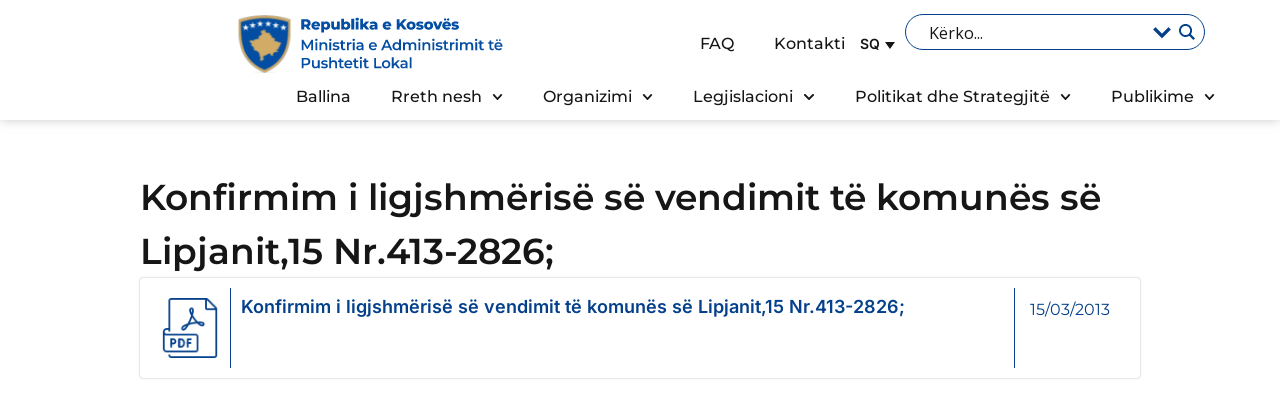

--- FILE ---
content_type: text/html; charset=UTF-8
request_url: https://mapl.rks-gov.net/konfirmim-i-ligjshmerise-se-vendimit-te-komunes-se-lipjanit15-nr-413-2826/
body_size: 28351
content:
<!doctype html>
<html lang="sq">
<head>
	<meta charset="UTF-8">
	<meta name="viewport" content="width=device-width, initial-scale=1">
	<link rel="profile" href="https://gmpg.org/xfn/11">
	<title>Konfirmim i ligjshmërisë së vendimit të komunës së Lipjanit,15 Nr.413-2826; &#8211; Ministria e Administrimit te Pushtetit Lokal</title>
<link data-rocket-preload as="style" href="https://fonts.googleapis.com/css?family=Open%20Sans&#038;display=swap" rel="preload">
<link href="https://fonts.googleapis.com/css?family=Open%20Sans&#038;display=swap" media="print" onload="this.media=&#039;all&#039;" rel="stylesheet">
<noscript data-wpr-hosted-gf-parameters=""><link rel="stylesheet" href="https://fonts.googleapis.com/css?family=Open%20Sans&#038;display=swap"></noscript>
<meta name='robots' content='max-image-preview:large' />
<link rel="alternate" hreflang="sq" href="https://mapl.rks-gov.net/konfirmim-i-ligjshmerise-se-vendimit-te-komunes-se-lipjanit15-nr-413-2826/" />
<link rel="alternate" hreflang="x-default" href="https://mapl.rks-gov.net/konfirmim-i-ligjshmerise-se-vendimit-te-komunes-se-lipjanit15-nr-413-2826/" />
<link href='https://fonts.gstatic.com' crossorigin rel='preconnect' />
<link rel="alternate" title="oEmbed (JSON)" type="application/json+oembed" href="https://mapl.rks-gov.net/wp-json/oembed/1.0/embed?url=https%3A%2F%2Fmapl.rks-gov.net%2Fkonfirmim-i-ligjshmerise-se-vendimit-te-komunes-se-lipjanit15-nr-413-2826%2F" />
<link rel="alternate" title="oEmbed (XML)" type="text/xml+oembed" href="https://mapl.rks-gov.net/wp-json/oembed/1.0/embed?url=https%3A%2F%2Fmapl.rks-gov.net%2Fkonfirmim-i-ligjshmerise-se-vendimit-te-komunes-se-lipjanit15-nr-413-2826%2F&#038;format=xml" />
<style id='wp-img-auto-sizes-contain-inline-css'>
img:is([sizes=auto i],[sizes^="auto," i]){contain-intrinsic-size:3000px 1500px}
/*# sourceURL=wp-img-auto-sizes-contain-inline-css */
</style>
<style id='wp-emoji-styles-inline-css'>

	img.wp-smiley, img.emoji {
		display: inline !important;
		border: none !important;
		box-shadow: none !important;
		height: 1em !important;
		width: 1em !important;
		margin: 0 0.07em !important;
		vertical-align: -0.1em !important;
		background: none !important;
		padding: 0 !important;
	}
/*# sourceURL=wp-emoji-styles-inline-css */
</style>
<link rel='stylesheet' id='wp-block-library-css' href='https://mapl.rks-gov.net/wp-includes/css/dist/block-library/style.min.css?ver=ea6093ddb66c27fcd9c038c23afdc704' media='all' />
<style id='global-styles-inline-css'>
:root{--wp--preset--aspect-ratio--square: 1;--wp--preset--aspect-ratio--4-3: 4/3;--wp--preset--aspect-ratio--3-4: 3/4;--wp--preset--aspect-ratio--3-2: 3/2;--wp--preset--aspect-ratio--2-3: 2/3;--wp--preset--aspect-ratio--16-9: 16/9;--wp--preset--aspect-ratio--9-16: 9/16;--wp--preset--color--black: #000000;--wp--preset--color--cyan-bluish-gray: #abb8c3;--wp--preset--color--white: #ffffff;--wp--preset--color--pale-pink: #f78da7;--wp--preset--color--vivid-red: #cf2e2e;--wp--preset--color--luminous-vivid-orange: #ff6900;--wp--preset--color--luminous-vivid-amber: #fcb900;--wp--preset--color--light-green-cyan: #7bdcb5;--wp--preset--color--vivid-green-cyan: #00d084;--wp--preset--color--pale-cyan-blue: #8ed1fc;--wp--preset--color--vivid-cyan-blue: #0693e3;--wp--preset--color--vivid-purple: #9b51e0;--wp--preset--gradient--vivid-cyan-blue-to-vivid-purple: linear-gradient(135deg,rgb(6,147,227) 0%,rgb(155,81,224) 100%);--wp--preset--gradient--light-green-cyan-to-vivid-green-cyan: linear-gradient(135deg,rgb(122,220,180) 0%,rgb(0,208,130) 100%);--wp--preset--gradient--luminous-vivid-amber-to-luminous-vivid-orange: linear-gradient(135deg,rgb(252,185,0) 0%,rgb(255,105,0) 100%);--wp--preset--gradient--luminous-vivid-orange-to-vivid-red: linear-gradient(135deg,rgb(255,105,0) 0%,rgb(207,46,46) 100%);--wp--preset--gradient--very-light-gray-to-cyan-bluish-gray: linear-gradient(135deg,rgb(238,238,238) 0%,rgb(169,184,195) 100%);--wp--preset--gradient--cool-to-warm-spectrum: linear-gradient(135deg,rgb(74,234,220) 0%,rgb(151,120,209) 20%,rgb(207,42,186) 40%,rgb(238,44,130) 60%,rgb(251,105,98) 80%,rgb(254,248,76) 100%);--wp--preset--gradient--blush-light-purple: linear-gradient(135deg,rgb(255,206,236) 0%,rgb(152,150,240) 100%);--wp--preset--gradient--blush-bordeaux: linear-gradient(135deg,rgb(254,205,165) 0%,rgb(254,45,45) 50%,rgb(107,0,62) 100%);--wp--preset--gradient--luminous-dusk: linear-gradient(135deg,rgb(255,203,112) 0%,rgb(199,81,192) 50%,rgb(65,88,208) 100%);--wp--preset--gradient--pale-ocean: linear-gradient(135deg,rgb(255,245,203) 0%,rgb(182,227,212) 50%,rgb(51,167,181) 100%);--wp--preset--gradient--electric-grass: linear-gradient(135deg,rgb(202,248,128) 0%,rgb(113,206,126) 100%);--wp--preset--gradient--midnight: linear-gradient(135deg,rgb(2,3,129) 0%,rgb(40,116,252) 100%);--wp--preset--font-size--small: 13px;--wp--preset--font-size--medium: 20px;--wp--preset--font-size--large: 36px;--wp--preset--font-size--x-large: 42px;--wp--preset--spacing--20: 0.44rem;--wp--preset--spacing--30: 0.67rem;--wp--preset--spacing--40: 1rem;--wp--preset--spacing--50: 1.5rem;--wp--preset--spacing--60: 2.25rem;--wp--preset--spacing--70: 3.38rem;--wp--preset--spacing--80: 5.06rem;--wp--preset--shadow--natural: 6px 6px 9px rgba(0, 0, 0, 0.2);--wp--preset--shadow--deep: 12px 12px 50px rgba(0, 0, 0, 0.4);--wp--preset--shadow--sharp: 6px 6px 0px rgba(0, 0, 0, 0.2);--wp--preset--shadow--outlined: 6px 6px 0px -3px rgb(255, 255, 255), 6px 6px rgb(0, 0, 0);--wp--preset--shadow--crisp: 6px 6px 0px rgb(0, 0, 0);}:root { --wp--style--global--content-size: 800px;--wp--style--global--wide-size: 1200px; }:where(body) { margin: 0; }.wp-site-blocks > .alignleft { float: left; margin-right: 2em; }.wp-site-blocks > .alignright { float: right; margin-left: 2em; }.wp-site-blocks > .aligncenter { justify-content: center; margin-left: auto; margin-right: auto; }:where(.wp-site-blocks) > * { margin-block-start: 24px; margin-block-end: 0; }:where(.wp-site-blocks) > :first-child { margin-block-start: 0; }:where(.wp-site-blocks) > :last-child { margin-block-end: 0; }:root { --wp--style--block-gap: 24px; }:root :where(.is-layout-flow) > :first-child{margin-block-start: 0;}:root :where(.is-layout-flow) > :last-child{margin-block-end: 0;}:root :where(.is-layout-flow) > *{margin-block-start: 24px;margin-block-end: 0;}:root :where(.is-layout-constrained) > :first-child{margin-block-start: 0;}:root :where(.is-layout-constrained) > :last-child{margin-block-end: 0;}:root :where(.is-layout-constrained) > *{margin-block-start: 24px;margin-block-end: 0;}:root :where(.is-layout-flex){gap: 24px;}:root :where(.is-layout-grid){gap: 24px;}.is-layout-flow > .alignleft{float: left;margin-inline-start: 0;margin-inline-end: 2em;}.is-layout-flow > .alignright{float: right;margin-inline-start: 2em;margin-inline-end: 0;}.is-layout-flow > .aligncenter{margin-left: auto !important;margin-right: auto !important;}.is-layout-constrained > .alignleft{float: left;margin-inline-start: 0;margin-inline-end: 2em;}.is-layout-constrained > .alignright{float: right;margin-inline-start: 2em;margin-inline-end: 0;}.is-layout-constrained > .aligncenter{margin-left: auto !important;margin-right: auto !important;}.is-layout-constrained > :where(:not(.alignleft):not(.alignright):not(.alignfull)){max-width: var(--wp--style--global--content-size);margin-left: auto !important;margin-right: auto !important;}.is-layout-constrained > .alignwide{max-width: var(--wp--style--global--wide-size);}body .is-layout-flex{display: flex;}.is-layout-flex{flex-wrap: wrap;align-items: center;}.is-layout-flex > :is(*, div){margin: 0;}body .is-layout-grid{display: grid;}.is-layout-grid > :is(*, div){margin: 0;}body{padding-top: 0px;padding-right: 0px;padding-bottom: 0px;padding-left: 0px;}a:where(:not(.wp-element-button)){text-decoration: underline;}:root :where(.wp-element-button, .wp-block-button__link){background-color: #32373c;border-width: 0;color: #fff;font-family: inherit;font-size: inherit;font-style: inherit;font-weight: inherit;letter-spacing: inherit;line-height: inherit;padding-top: calc(0.667em + 2px);padding-right: calc(1.333em + 2px);padding-bottom: calc(0.667em + 2px);padding-left: calc(1.333em + 2px);text-decoration: none;text-transform: inherit;}.has-black-color{color: var(--wp--preset--color--black) !important;}.has-cyan-bluish-gray-color{color: var(--wp--preset--color--cyan-bluish-gray) !important;}.has-white-color{color: var(--wp--preset--color--white) !important;}.has-pale-pink-color{color: var(--wp--preset--color--pale-pink) !important;}.has-vivid-red-color{color: var(--wp--preset--color--vivid-red) !important;}.has-luminous-vivid-orange-color{color: var(--wp--preset--color--luminous-vivid-orange) !important;}.has-luminous-vivid-amber-color{color: var(--wp--preset--color--luminous-vivid-amber) !important;}.has-light-green-cyan-color{color: var(--wp--preset--color--light-green-cyan) !important;}.has-vivid-green-cyan-color{color: var(--wp--preset--color--vivid-green-cyan) !important;}.has-pale-cyan-blue-color{color: var(--wp--preset--color--pale-cyan-blue) !important;}.has-vivid-cyan-blue-color{color: var(--wp--preset--color--vivid-cyan-blue) !important;}.has-vivid-purple-color{color: var(--wp--preset--color--vivid-purple) !important;}.has-black-background-color{background-color: var(--wp--preset--color--black) !important;}.has-cyan-bluish-gray-background-color{background-color: var(--wp--preset--color--cyan-bluish-gray) !important;}.has-white-background-color{background-color: var(--wp--preset--color--white) !important;}.has-pale-pink-background-color{background-color: var(--wp--preset--color--pale-pink) !important;}.has-vivid-red-background-color{background-color: var(--wp--preset--color--vivid-red) !important;}.has-luminous-vivid-orange-background-color{background-color: var(--wp--preset--color--luminous-vivid-orange) !important;}.has-luminous-vivid-amber-background-color{background-color: var(--wp--preset--color--luminous-vivid-amber) !important;}.has-light-green-cyan-background-color{background-color: var(--wp--preset--color--light-green-cyan) !important;}.has-vivid-green-cyan-background-color{background-color: var(--wp--preset--color--vivid-green-cyan) !important;}.has-pale-cyan-blue-background-color{background-color: var(--wp--preset--color--pale-cyan-blue) !important;}.has-vivid-cyan-blue-background-color{background-color: var(--wp--preset--color--vivid-cyan-blue) !important;}.has-vivid-purple-background-color{background-color: var(--wp--preset--color--vivid-purple) !important;}.has-black-border-color{border-color: var(--wp--preset--color--black) !important;}.has-cyan-bluish-gray-border-color{border-color: var(--wp--preset--color--cyan-bluish-gray) !important;}.has-white-border-color{border-color: var(--wp--preset--color--white) !important;}.has-pale-pink-border-color{border-color: var(--wp--preset--color--pale-pink) !important;}.has-vivid-red-border-color{border-color: var(--wp--preset--color--vivid-red) !important;}.has-luminous-vivid-orange-border-color{border-color: var(--wp--preset--color--luminous-vivid-orange) !important;}.has-luminous-vivid-amber-border-color{border-color: var(--wp--preset--color--luminous-vivid-amber) !important;}.has-light-green-cyan-border-color{border-color: var(--wp--preset--color--light-green-cyan) !important;}.has-vivid-green-cyan-border-color{border-color: var(--wp--preset--color--vivid-green-cyan) !important;}.has-pale-cyan-blue-border-color{border-color: var(--wp--preset--color--pale-cyan-blue) !important;}.has-vivid-cyan-blue-border-color{border-color: var(--wp--preset--color--vivid-cyan-blue) !important;}.has-vivid-purple-border-color{border-color: var(--wp--preset--color--vivid-purple) !important;}.has-vivid-cyan-blue-to-vivid-purple-gradient-background{background: var(--wp--preset--gradient--vivid-cyan-blue-to-vivid-purple) !important;}.has-light-green-cyan-to-vivid-green-cyan-gradient-background{background: var(--wp--preset--gradient--light-green-cyan-to-vivid-green-cyan) !important;}.has-luminous-vivid-amber-to-luminous-vivid-orange-gradient-background{background: var(--wp--preset--gradient--luminous-vivid-amber-to-luminous-vivid-orange) !important;}.has-luminous-vivid-orange-to-vivid-red-gradient-background{background: var(--wp--preset--gradient--luminous-vivid-orange-to-vivid-red) !important;}.has-very-light-gray-to-cyan-bluish-gray-gradient-background{background: var(--wp--preset--gradient--very-light-gray-to-cyan-bluish-gray) !important;}.has-cool-to-warm-spectrum-gradient-background{background: var(--wp--preset--gradient--cool-to-warm-spectrum) !important;}.has-blush-light-purple-gradient-background{background: var(--wp--preset--gradient--blush-light-purple) !important;}.has-blush-bordeaux-gradient-background{background: var(--wp--preset--gradient--blush-bordeaux) !important;}.has-luminous-dusk-gradient-background{background: var(--wp--preset--gradient--luminous-dusk) !important;}.has-pale-ocean-gradient-background{background: var(--wp--preset--gradient--pale-ocean) !important;}.has-electric-grass-gradient-background{background: var(--wp--preset--gradient--electric-grass) !important;}.has-midnight-gradient-background{background: var(--wp--preset--gradient--midnight) !important;}.has-small-font-size{font-size: var(--wp--preset--font-size--small) !important;}.has-medium-font-size{font-size: var(--wp--preset--font-size--medium) !important;}.has-large-font-size{font-size: var(--wp--preset--font-size--large) !important;}.has-x-large-font-size{font-size: var(--wp--preset--font-size--x-large) !important;}
:root :where(.wp-block-pullquote){font-size: 1.5em;line-height: 1.6;}
/*# sourceURL=global-styles-inline-css */
</style>
<link rel='stylesheet' id='wpml-legacy-dropdown-click-0-css' href='https://mapl.rks-gov.net/wp-content/plugins/sitepress-multilingual-cms/templates/language-switchers/legacy-dropdown-click/style.min.css?ver=1' media='all' />
<style id='wpml-legacy-dropdown-click-0-inline-css'>
.wpml-ls-statics-shortcode_actions, .wpml-ls-statics-shortcode_actions .wpml-ls-sub-menu, .wpml-ls-statics-shortcode_actions a {border-color:#ffffff;}.wpml-ls-statics-shortcode_actions .wpml-ls-current-language:hover>a, .wpml-ls-statics-shortcode_actions .wpml-ls-current-language>a:focus {background-color:#ffffff;}
.wpml-ls-legacy-dropdown-click a{ padding: 15px; }
/*# sourceURL=wpml-legacy-dropdown-click-0-inline-css */
</style>
<link data-minify="1" rel='stylesheet' id='cms-navigation-style-base-css' href='https://mapl.rks-gov.net/wp-content/cache/min/1/wp-content/plugins/wpml-cms-nav/res/css/cms-navigation-base.css?ver=1768461740' media='screen' />
<link data-minify="1" rel='stylesheet' id='cms-navigation-style-css' href='https://mapl.rks-gov.net/wp-content/cache/background-css/1/mapl.rks-gov.net/wp-content/cache/min/1/wp-content/plugins/wpml-cms-nav/res/css/cms-navigation.css?ver=1768461740&wpr_t=1768906012' media='screen' />
<link data-minify="1" rel='stylesheet' id='hello-elementor-css' href='https://mapl.rks-gov.net/wp-content/cache/min/1/wp-content/themes/hello-elementor/assets/css/reset.css?ver=1768461740' media='all' />
<link data-minify="1" rel='stylesheet' id='hello-elementor-theme-style-css' href='https://mapl.rks-gov.net/wp-content/cache/min/1/wp-content/themes/hello-elementor/assets/css/theme.css?ver=1768461740' media='all' />
<link data-minify="1" rel='stylesheet' id='hello-elementor-header-footer-css' href='https://mapl.rks-gov.net/wp-content/cache/min/1/wp-content/themes/hello-elementor/assets/css/header-footer.css?ver=1768461740' media='all' />
<link rel='stylesheet' id='elementor-frontend-css' href='https://mapl.rks-gov.net/wp-content/uploads/elementor/css/custom-frontend.min.css?ver=1766388802' media='all' />
<link rel='stylesheet' id='elementor-post-7-css' href='https://mapl.rks-gov.net/wp-content/uploads/elementor/css/post-7.css?ver=1766388803' media='all' />
<link data-minify="1" rel='stylesheet' id='wpdreams-asl-basic-css' href='https://mapl.rks-gov.net/wp-content/cache/min/1/wp-content/plugins/ajax-search-lite/css/style.basic.css?ver=1768461740' media='all' />
<style id='wpdreams-asl-basic-inline-css'>

					div[id*='ajaxsearchlitesettings'].searchsettings .asl_option_inner label {
						font-size: 0px !important;
						color: rgba(0, 0, 0, 0);
					}
					div[id*='ajaxsearchlitesettings'].searchsettings .asl_option_inner label:after {
						font-size: 11px !important;
						position: absolute;
						top: 0;
						left: 0;
						z-index: 1;
					}
					.asl_w_container {
						width: 100%;
						margin: 0px 0px 0px 0px;
						min-width: 200px;
					}
					div[id*='ajaxsearchlite'].asl_m {
						width: 100%;
					}
					div[id*='ajaxsearchliteres'].wpdreams_asl_results div.resdrg span.highlighted {
						font-weight: bold;
						color: rgba(217, 49, 43, 1);
						background-color: rgba(238, 238, 238, 1);
					}
					div[id*='ajaxsearchliteres'].wpdreams_asl_results .results img.asl_image {
						width: 70px;
						height: 70px;
						object-fit: cover;
					}
					div[id*='ajaxsearchlite'].asl_r .results {
						max-height: none;
					}
					div[id*='ajaxsearchlite'].asl_r {
						position: absolute;
					}
				
							.asl_w, .asl_w * {font-family:&quot;Montserrat&quot; !important;}
							.asl_m input[type=search]::placeholder{font-family:&quot;Montserrat&quot; !important;}
							.asl_m input[type=search]::-webkit-input-placeholder{font-family:&quot;Montserrat&quot; !important;}
							.asl_m input[type=search]::-moz-placeholder{font-family:&quot;Montserrat&quot; !important;}
							.asl_m input[type=search]:-ms-input-placeholder{font-family:&quot;Montserrat&quot; !important;}
						
						.asl_m, .asl_m .probox {
							background-color: rgba(255, 255, 255, 0) !important;
							background-image: none !important;
							-webkit-background-image: none !important;
							-ms-background-image: none !important;
						}
					
						.asl_m .probox svg {
							fill: rgb(255, 255, 255) !important;
						}
						.asl_m .probox .innericon {
							background-color: rgba(255, 255, 255, 0) !important;
							background-image: none !important;
							-webkit-background-image: none !important;
							-ms-background-image: none !important;
						}
					
						div.asl_r.asl_w {
							border:1px solid rgb(217, 217, 217) !important;border-radius:0px 0px 0px 0px !important;
							box-shadow: none !important;
						}
					
						div.asl_r.asl_w.vertical .results .item::after {
							display: block;
							position: absolute;
							bottom: 0;
							content: '';
							height: 1px;
							width: 100%;
							background: #D8D8D8;
						}
						div.asl_r.asl_w.vertical .results .item.asl_last_item::after {
							display: none;
						}
					 #ajaxsearchlite1 .probox, div.asl_w .probox{

height:26px;
}

div.asl_m .probox{
display:flex;
flex-direction: row;
align-items: center;
}

div.asl_m .probox .proclose svg {
 background: #fff !important;
  fill: #04408b !important;
}

#ajaxsearchlite1 .probox, div.asl_w .probox {
    padding: 4px 8px;
}

#ajaxsearchlite1 .probox .proinput input, div.asl_w .probox .proinput input{
font-size:16px;
}

#ajaxsearchlite1 .probox, div.asl_w .probox {
 border-color: #fff;
}

.page-search #ajaxsearchlite1 .probox, div.asl_w .probox {
 border-color: #04408b;
 border-width: 1px;
}

div.asl_w .probox div.prosettings {
    box-shadow: none;
    border: 0;
    outline: 0;
}

div.asl_w .probox .promagnifier .innericon svg {
    fill: #fff;
}

.page-search div.asl_w .probox .promagnifier .innericon svg {
    fill: #04408b !important;
}


#ajaxsearchlite1 .probox .proinput input, div.asl_w .probox .proinput input {
color: #fff !important;
}

.page-search #ajaxsearchlite1 .probox .proinput input, div.asl_w .probox .proinput input {
color: #161616 !important;
}

div.asl_w .probox .promagnifier {
box-shadow: none;
}

#ajaxsearchlite1 input::placeholder {
   color: #fff !important;
   opacity: 1;
}


#ajaxsearchlite1 input::-webkit-input-placeholder { /* Chrome, Safari, Edge */
    color: white;
}

#ajaxsearchlite1 input:-moz-placeholder { /* Firefox 4-18 */
    color: white;
}

#ajaxsearchlite1 input::-moz-placeholder { /* Firefox 19+ */
    color: white;
}

#ajaxsearchlite1 input:-ms-input-placeholder { /* Internet Explorer 10-11 */
    color: white;
}

div.asl_w .probox div.asl_simple-circle {
    border-color: #D2AB67;
    border: 2px solid #D2AB67;
}

div.asl_w .probox .proloading, div.asl_w .probox .proclose, div.asl_w .probox .promagnifier, div.asl_w .probox .prosettings {
       width: 20px;
       height: 20px;
       
}

div.asl_m .probox .proclose,
div.asl_w .probox .proloading {
     margin-right: 3px;
}


@media (max-width: 1024px) {

#ajaxsearchlite1 .probox .proinput input, div.asl_w .probox .proinput input {
   color: #fff !important;
}


.page-search #ajaxsearchlite1 .probox .proinput input, div.asl_w .probox .proinput input {
   color: #fff !important;
}
    
}


.page-search #ajaxsearchlite1 input::placeholder {
   color: #161616 !important;
   opacity: 1;
}


.page-search #ajaxsearchlite1 input::-webkit-input-placeholder { /* Chrome, Safari, Edge */
    color: #161616;
}

.page-search #ajaxsearchlite1 input:-moz-placeholder { /* Firefox 4-18 */
    color: #161616;
}

.page-search #ajaxsearchlite1 input::-moz-placeholder { /* Firefox 19+ */
    color: #161616;
}

.page-search #ajaxsearchlite1 input:-ms-input-placeholder { /* Internet Explorer 10-11 */
    color: #161616;
}

.page-search div.asl_w .probox .prosettings .innericon svg {
  fill: #04408b !important;
}

/*# sourceURL=wpdreams-asl-basic-inline-css */
</style>
<link data-minify="1" rel='stylesheet' id='wpdreams-asl-instance-css' href='https://mapl.rks-gov.net/wp-content/cache/min/1/wp-content/plugins/ajax-search-lite/css/style-curvy-blue.css?ver=1768461740' media='all' />
<link rel='stylesheet' id='widget-image-css' href='https://mapl.rks-gov.net/wp-content/plugins/elementor/assets/css/widget-image.min.css?ver=3.33.6' media='all' />
<link rel='stylesheet' id='widget-nav-menu-css' href='https://mapl.rks-gov.net/wp-content/uploads/elementor/css/custom-pro-widget-nav-menu.min.css?ver=1766388802' media='all' />
<link rel='stylesheet' id='widget-social-icons-css' href='https://mapl.rks-gov.net/wp-content/plugins/elementor/assets/css/widget-social-icons.min.css?ver=3.33.6' media='all' />
<link rel='stylesheet' id='e-apple-webkit-css' href='https://mapl.rks-gov.net/wp-content/uploads/elementor/css/custom-apple-webkit.min.css?ver=1766388802' media='all' />
<link rel='stylesheet' id='widget-heading-css' href='https://mapl.rks-gov.net/wp-content/plugins/elementor/assets/css/widget-heading.min.css?ver=3.33.6' media='all' />
<link rel='stylesheet' id='widget-post-info-css' href='https://mapl.rks-gov.net/wp-content/plugins/elementor-pro/assets/css/widget-post-info.min.css?ver=3.31.2' media='all' />
<link rel='stylesheet' id='widget-icon-list-css' href='https://mapl.rks-gov.net/wp-content/uploads/elementor/css/custom-widget-icon-list.min.css?ver=1766388802' media='all' />
<link rel='stylesheet' id='e-popup-css' href='https://mapl.rks-gov.net/wp-content/plugins/elementor-pro/assets/css/conditionals/popup.min.css?ver=3.31.2' media='all' />
<link rel='stylesheet' id='elementor-post-40520-css' href='https://mapl.rks-gov.net/wp-content/uploads/elementor/css/post-40520.css?ver=1766388803' media='all' />
<link rel='stylesheet' id='elementor-post-45209-css' href='https://mapl.rks-gov.net/wp-content/uploads/elementor/css/post-45209.css?ver=1766388804' media='all' />
<link rel='stylesheet' id='elementor-post-45361-css' href='https://mapl.rks-gov.net/wp-content/uploads/elementor/css/post-45361.css?ver=1766388804' media='all' />
<link rel='stylesheet' id='elementor-post-45975-css' href='https://mapl.rks-gov.net/wp-content/uploads/elementor/css/post-45975.css?ver=1766388804' media='all' />
<link data-minify="1" rel='stylesheet' id='custom-css' href='https://mapl.rks-gov.net/wp-content/cache/min/1/wp-content/themes/komuna/assets/custom.css?ver=1768461740' media='all' />
<link data-minify="1" rel='stylesheet' id='pages-css' href='https://mapl.rks-gov.net/wp-content/cache/min/1/wp-content/themes/komuna/assets/pages.css?ver=1768461740' media='all' />
<link data-minify="1" rel='stylesheet' id='home-css' href='https://mapl.rks-gov.net/wp-content/cache/min/1/wp-content/themes/komuna/assets/home.css?ver=1768461740' media='all' />
<style id='rocket-lazyload-inline-css'>
.rll-youtube-player{position:relative;padding-bottom:56.23%;height:0;overflow:hidden;max-width:100%;}.rll-youtube-player:focus-within{outline: 2px solid currentColor;outline-offset: 5px;}.rll-youtube-player iframe{position:absolute;top:0;left:0;width:100%;height:100%;z-index:100;background:0 0}.rll-youtube-player img{bottom:0;display:block;left:0;margin:auto;max-width:100%;width:100%;position:absolute;right:0;top:0;border:none;height:auto;-webkit-transition:.4s all;-moz-transition:.4s all;transition:.4s all}.rll-youtube-player img:hover{-webkit-filter:brightness(75%)}.rll-youtube-player .play{height:100%;width:100%;left:0;top:0;position:absolute;background:var(--wpr-bg-931f2350-a766-44cd-b283-62965fb4e8e8) no-repeat center;background-color: transparent !important;cursor:pointer;border:none;}.wp-embed-responsive .wp-has-aspect-ratio .rll-youtube-player{position:absolute;padding-bottom:0;width:100%;height:100%;top:0;bottom:0;left:0;right:0}
/*# sourceURL=rocket-lazyload-inline-css */
</style>
<link data-minify="1" rel='stylesheet' id='elementor-gf-local-montserrat-css' href='https://mapl.rks-gov.net/wp-content/cache/min/1/wp-content/uploads/elementor/google-fonts/css/montserrat.css?ver=1768461740' media='all' />
<link data-minify="1" rel='stylesheet' id='elementor-gf-local-inter-css' href='https://mapl.rks-gov.net/wp-content/cache/min/1/wp-content/uploads/elementor/google-fonts/css/inter.css?ver=1768461740' media='all' />
<link data-minify="1" rel='stylesheet' id='elementor-gf-local-roboto-css' href='https://mapl.rks-gov.net/wp-content/cache/min/1/wp-content/uploads/elementor/google-fonts/css/roboto.css?ver=1768461740' media='all' />
<script id="wpml-cookie-js-extra">
var wpml_cookies = {"wp-wpml_current_language":{"value":"sq","expires":1,"path":"/"}};
var wpml_cookies = {"wp-wpml_current_language":{"value":"sq","expires":1,"path":"/"}};
//# sourceURL=wpml-cookie-js-extra
</script>
<script src="https://mapl.rks-gov.net/wp-content/plugins/sitepress-multilingual-cms/res/js/cookies/language-cookie.js?ver=486900" id="wpml-cookie-js" defer data-wp-strategy="defer"></script>
<script src="https://mapl.rks-gov.net/wp-content/plugins/sitepress-multilingual-cms/templates/language-switchers/legacy-dropdown-click/script.min.js?ver=1" id="wpml-legacy-dropdown-click-0-js"></script>
<script src="https://mapl.rks-gov.net/wp-includes/js/jquery/jquery.min.js?ver=3.7.1" id="jquery-core-js"></script>
<script src="https://mapl.rks-gov.net/wp-includes/js/jquery/jquery-migrate.min.js?ver=3.4.1" id="jquery-migrate-js"></script>
<link rel="https://api.w.org/" href="https://mapl.rks-gov.net/wp-json/" /><link rel="alternate" title="JSON" type="application/json" href="https://mapl.rks-gov.net/wp-json/wp/v2/posts/66755" /><link rel="EditURI" type="application/rsd+xml" title="RSD" href="https://mapl.rks-gov.net/xmlrpc.php?rsd" />

<link rel="canonical" href="https://mapl.rks-gov.net/konfirmim-i-ligjshmerise-se-vendimit-te-komunes-se-lipjanit15-nr-413-2826/" />
<link rel='shortlink' href='https://mapl.rks-gov.net/?p=66755' />
<meta name="generator" content="WPML ver:4.8.6 stt:48,1,49;" />
				<link rel="preconnect" href="https://fonts.gstatic.com" crossorigin />
				
								
				<meta name="generator" content="Elementor 3.33.6; features: e_font_icon_svg, additional_custom_breakpoints; settings: css_print_method-external, google_font-enabled, font_display-swap">
			<style>
				.e-con.e-parent:nth-of-type(n+4):not(.e-lazyloaded):not(.e-no-lazyload),
				.e-con.e-parent:nth-of-type(n+4):not(.e-lazyloaded):not(.e-no-lazyload) * {
					background-image: none !important;
				}
				@media screen and (max-height: 1024px) {
					.e-con.e-parent:nth-of-type(n+3):not(.e-lazyloaded):not(.e-no-lazyload),
					.e-con.e-parent:nth-of-type(n+3):not(.e-lazyloaded):not(.e-no-lazyload) * {
						background-image: none !important;
					}
				}
				@media screen and (max-height: 640px) {
					.e-con.e-parent:nth-of-type(n+2):not(.e-lazyloaded):not(.e-no-lazyload),
					.e-con.e-parent:nth-of-type(n+2):not(.e-lazyloaded):not(.e-no-lazyload) * {
						background-image: none !important;
					}
				}
			</style>
			<link rel="icon" href="https://mapl.rks-gov.net/wp-content/uploads/2024/09/cropped-Logo-32x32.png" sizes="32x32" />
<link rel="icon" href="https://mapl.rks-gov.net/wp-content/uploads/2024/09/cropped-Logo-192x192.png" sizes="192x192" />
<link rel="apple-touch-icon" href="https://mapl.rks-gov.net/wp-content/uploads/2024/09/cropped-Logo-180x180.png" />
<meta name="msapplication-TileImage" content="https://mapl.rks-gov.net/wp-content/uploads/2024/09/cropped-Logo-270x270.png" />
<noscript><style id="rocket-lazyload-nojs-css">.rll-youtube-player, [data-lazy-src]{display:none !important;}</style></noscript><style id="wpr-lazyload-bg-container"></style><style id="wpr-lazyload-bg-exclusion"></style>
<noscript>
<style id="wpr-lazyload-bg-nostyle">#menu-wrap a.trigger,#menu-wrap a.trigger:hover,#menu-wrap a.trigger:visited{--wpr-bg-9b3c4e3e-5d26-4015-a206-4ef3c50b6718: url('https://mapl.rks-gov.net/wp-content/plugins/wpml-cms-nav/res/img/cms-nav-dark-s.gif');}.rll-youtube-player .play{--wpr-bg-931f2350-a766-44cd-b283-62965fb4e8e8: url('https://mapl.rks-gov.net/wp-content/plugins/wp-rocket/assets/img/youtube.png');}</style>
</noscript>
<script type="application/javascript">const rocket_pairs = [{"selector":"#menu-wrap a.trigger","style":"#menu-wrap a.trigger,#menu-wrap a.trigger:hover,#menu-wrap a.trigger:visited{--wpr-bg-9b3c4e3e-5d26-4015-a206-4ef3c50b6718: url('https:\/\/mapl.rks-gov.net\/wp-content\/plugins\/wpml-cms-nav\/res\/img\/cms-nav-dark-s.gif');}","hash":"9b3c4e3e-5d26-4015-a206-4ef3c50b6718","url":"https:\/\/mapl.rks-gov.net\/wp-content\/plugins\/wpml-cms-nav\/res\/img\/cms-nav-dark-s.gif"},{"selector":".rll-youtube-player .play","style":".rll-youtube-player .play{--wpr-bg-931f2350-a766-44cd-b283-62965fb4e8e8: url('https:\/\/mapl.rks-gov.net\/wp-content\/plugins\/wp-rocket\/assets\/img\/youtube.png');}","hash":"931f2350-a766-44cd-b283-62965fb4e8e8","url":"https:\/\/mapl.rks-gov.net\/wp-content\/plugins\/wp-rocket\/assets\/img\/youtube.png"}]; const rocket_excluded_pairs = [];</script><meta name="generator" content="WP Rocket 3.20.2" data-wpr-features="wpr_lazyload_css_bg_img wpr_lazyload_images wpr_lazyload_iframes wpr_minify_css wpr_preload_links wpr_desktop" /></head>
<body class="wp-singular post-template-default single single-post postid-66755 single-format-standard wp-custom-logo wp-embed-responsive wp-theme-hello-elementor wp-child-theme-komuna hello-elementor-default elementor-default elementor-kit-7 elementor-page-45361">

<style>
/* For normal*/
.elementor-pagination .page-numbers{
    padding: 10px 16px;
    color:#000000!important;
    background: #fff;
    border: 1px solid #ced4da;
    transition: all .5s;
    border-radius: 5px;
}
/* For hover*/
.elementor-pagination .page-numbers:hover{
    padding: 10px 16px;
    color:#04408B!important;
    background: #edf2f7;
    transition: all .5s;
    border-radius: 5px;
}
/* For active */
.elementor-pagination .page-numbers.current{
    padding: 10px 16px;
    color:#ffff!important;
    border: 1px solid #04408B;
    background: #04408B;
    transition: all .5s;
    border-radius: 5px;
}

.elementor-pagination span{
    cursor:default;
}

.elementor-pagination{
        display: flex;
				font-family: 'Inter' !important; 
        gap: 4px;
        flex-wrap: wrap;
        justify-content: center;
}

.dpn-pagination .page-numbers{
    padding: 10px 16px;
    color:#000000!important;
    background: #fff;
    border: 1px solid #ced4da;
    transition: all .5s;
    border-radius: 5px;
}
/* For hover*/
.dpn-pagination .page-numbers:hover{
    padding: 10px 16px;
    color:#04408B!important;
    background: #edf2f7;
    transition: all .5s;
    border-radius: 5px;
}
/* For active */
.dpn-pagination .page-numbers.current{
    padding: 10px 16px;
    color:#ffff!important;
    border: 1px solid #04408B;
    background: #04408B;
    transition: all .5s;
    border-radius: 5px;
}

.dpn-pagination span{
    cursor:default;
}

.dpn-pagination{
        display: flex;
				font-family: 'Inter' !important; 
        gap: 4px;
				font-size: 16px;
        flex-wrap: wrap;
        justify-content: center;
}

	
</style>

<style>
	
	.sidebar-menu .menu-item .elementor-item:hover{
			text-decoration: underline !important;
	}
	
	.sidebar-menu .menu-item .elementor-item-active {
		text-decoration: underline !important;
	}
	
		.sidebar-menu .elementor-item{
   	word-break: break-word;
  }

	.homeTitleUnderline a:hover {
    text-decoration: underline !important;
}
	
	.underline:hover{
    text-decoration: underline !important;
    color: #FFFF;
}
	
	.footer-box .elementor-item:hover{
    text-decoration: underline !important;
    color: #FFFF;
}
	
/* Visually override the selected tab at page load */
.e-n-tab-title[aria-selected="true"] {
  background-color: #165788CC !important;
}
	
</style>
<style>

.responsive-container {
    padding: 30px 300px;
}

@media (min-width: 1601px) and (max-width: 1800px) {
    .responsive-container {
    padding: 30px 240px;
}
}

@media (min-width: 1501px) and (max-width: 1600px) {
     .responsive-container {
     padding: 30px 200px;
}
}

@media (min-width: 1401px) and (max-width: 1500px) {
     .responsive-container {
     padding: 30px 180px;
}
}

@media (min-width: 1201px) and (max-width: 1400px) {
     .responsive-container {
     padding: 30px 140px;
}
}

@media (min-width: 1025px) and (max-width: 1200px) {
     .responsive-container {
     padding: 30px 80px;
}

}

@media (min-width: 768px) and (max-width: 1024px) {
    .responsive-container {
        padding: 30px 30px;
    }
}

@media (max-width: 767px){
   .responsive-container {
    padding: 30px 30px !important;
} 
}
	
	
/* Footer Responsive */
			@media (max-width: 767px) {    
					.responsiveFooterBox .sm-vertical{
							display: flex; 
							align-items: center;
							flex-direction: column;
					}
			}
			@media (min-width: 767px) and (max-width: 1024px) {
					.responsiveFooterBox .sm-vertical{
							display: flex; 
							align-items: center;
							flex-direction: column;
					}
					.responsiveFooterBox{
							gap: 80px;
					}
			}
	
		@media (min-width: 1025px) and (max-width: 1200px) {
    	.responsiveLaptopFooter{
				    flex-direction: column !important;
						gap: 80px;
						align-items: center;
			}
			.responsiveLaptopFooter .elementor-widget-container{
						display: flex;
				    align-items: center;
            flex-direction: column;
			}
			.responsiveLaptopFooter .elementor-element{
						flex-direction: column;
				    align-items: center;           
			}
			.responsiveLaptopFooter .sm-vertical{
					align-items: center;
					display: flex;
					flex-direction: column;
					justify-content: center;         
			}

	}
	
</style>
<style>
	.megamenu-link{
		padding: 10px 20px;
	}
	
	.megamenu-link a:hover {
    transition: all .3s;
    color: #04408b !important;
}
</style>

<a class="skip-link screen-reader-text" href="#content">Skip to content</a>

		<header data-rocket-location-hash="c5abcffe010a38be46e3c9d9a15f2f77" data-elementor-type="header" data-elementor-id="40520" class="elementor elementor-40520 elementor-60 elementor-location-header" data-elementor-post-type="elementor_library">
			<div class="elementor-element elementor-element-7394978 e-con-full header-menu home-body e-flex e-con e-parent" data-id="7394978" data-element_type="container" data-settings="{&quot;background_background&quot;:&quot;classic&quot;,&quot;position&quot;:&quot;fixed&quot;}">
		<div data-rocket-location-hash="19b75b3046fd181b8ae12c8ba7490e78" class="elementor-element elementor-element-b2cf1d8 e-con-full elementor-hidden-laptop e-flex e-con e-child" data-id="b2cf1d8" data-element_type="container">
				<div class="elementor-element elementor-element-6075e74 dekstop-logo elementor-widget elementor-widget-image" data-id="6075e74" data-element_type="widget" data-widget_type="image.default">
				<div class="elementor-widget-container">
																<a href="https://mapl.rks-gov.net">
							<img width="329" height="73" src="data:image/svg+xml,%3Csvg%20xmlns='http://www.w3.org/2000/svg'%20viewBox='0%200%20329%2073'%3E%3C/svg%3E" class="attachment-full size-full wp-image-53677" alt="" data-lazy-src="https://mapl.rks-gov.net/wp-content/uploads/2024/04/mapl-theme-sq.svg" /><noscript><img width="329" height="73" src="https://mapl.rks-gov.net/wp-content/uploads/2024/04/mapl-theme-sq.svg" class="attachment-full size-full wp-image-53677" alt="" /></noscript>								</a>
															</div>
				</div>
				</div>
		<div data-rocket-location-hash="c8f95224837daaa1d2739206b61b672b" class="elementor-element elementor-element-757dab4 e-con-full elementor-hidden-desktop elementor-hidden-laptop e-flex e-con e-child" data-id="757dab4" data-element_type="container">
				<div class="elementor-element elementor-element-fec423d elementor-widget-mobile__width-auto elementor-hidden-desktop elementor-hidden-laptop elementor-view-default elementor-widget elementor-widget-icon" data-id="fec423d" data-element_type="widget" data-widget_type="icon.default">
				<div class="elementor-widget-container">
							<div class="elementor-icon-wrapper">
			<a class="elementor-icon" href="#elementor-action%3Aaction%3Dpopup%3Aopen%26settings%3DeyJpZCI6NDU5NzUsInRvZ2dsZSI6ZmFsc2V9">
			<svg aria-hidden="true" class="e-font-icon-svg e-fas-search" viewBox="0 0 512 512" xmlns="http://www.w3.org/2000/svg"><path d="M505 442.7L405.3 343c-4.5-4.5-10.6-7-17-7H372c27.6-35.3 44-79.7 44-128C416 93.1 322.9 0 208 0S0 93.1 0 208s93.1 208 208 208c48.3 0 92.7-16.4 128-44v16.3c0 6.4 2.5 12.5 7 17l99.7 99.7c9.4 9.4 24.6 9.4 33.9 0l28.3-28.3c9.4-9.4 9.4-24.6.1-34zM208 336c-70.7 0-128-57.2-128-128 0-70.7 57.2-128 128-128 70.7 0 128 57.2 128 128 0 70.7-57.2 128-128 128z"></path></svg>			</a>
		</div>
						</div>
				</div>
				<div class="elementor-element elementor-element-a6bcca5 elementor-widget-mobile__width-auto elementor-hidden-desktop elementor-hidden-laptop elementor-view-default elementor-widget elementor-widget-icon" data-id="a6bcca5" data-element_type="widget" data-widget_type="icon.default">
				<div class="elementor-widget-container">
							<div class="elementor-icon-wrapper">
			<a class="elementor-icon" href="#elementor-action%3Aaction%3Dpopup%3Aopen%26settings%3DeyJpZCI6NDUzNiwidG9nZ2xlIjpmYWxzZX0%3D">
			<svg aria-hidden="true" class="e-font-icon-svg e-fas-align-justify" viewBox="0 0 448 512" xmlns="http://www.w3.org/2000/svg"><path d="M432 416H16a16 16 0 0 0-16 16v32a16 16 0 0 0 16 16h416a16 16 0 0 0 16-16v-32a16 16 0 0 0-16-16zm0-128H16a16 16 0 0 0-16 16v32a16 16 0 0 0 16 16h416a16 16 0 0 0 16-16v-32a16 16 0 0 0-16-16zm0-128H16a16 16 0 0 0-16 16v32a16 16 0 0 0 16 16h416a16 16 0 0 0 16-16v-32a16 16 0 0 0-16-16zm0-128H16A16 16 0 0 0 0 48v32a16 16 0 0 0 16 16h416a16 16 0 0 0 16-16V48a16 16 0 0 0-16-16z"></path></svg>			</a>
		</div>
						</div>
				</div>
				</div>
		<div data-rocket-location-hash="1923cc504834ef09af05da4aca0d6d5f" class="elementor-element elementor-element-0b2e58a e-con-full elementor-hidden-tablet elementor-hidden-mobile e-flex e-con e-child" data-id="0b2e58a" data-element_type="container">
		<div class="elementor-element elementor-element-d274d8f e-con-full elementor-hidden-tablet elementor-hidden-mobile header-top, header-white e-flex e-con e-child" data-id="d274d8f" data-element_type="container">
		<div class="elementor-element elementor-element-dcb1c60 e-con-full elementor-hidden-desktop elementor-hidden-tablet elementor-hidden-mobile e-flex e-con e-child" data-id="dcb1c60" data-element_type="container">
				<div class="elementor-element elementor-element-8833ff0 dekstop-logo elementor-widget elementor-widget-image" data-id="8833ff0" data-element_type="widget" data-widget_type="image.default">
				<div class="elementor-widget-container">
																<a href="https://mapl.rks-gov.net">
							<img width="329" height="73" src="data:image/svg+xml,%3Csvg%20xmlns='http://www.w3.org/2000/svg'%20viewBox='0%200%20329%2073'%3E%3C/svg%3E" class="attachment-full size-full wp-image-53677" alt="" data-lazy-src="https://mapl.rks-gov.net/wp-content/uploads/2024/04/mapl-theme-sq.svg" /><noscript><img width="329" height="73" src="https://mapl.rks-gov.net/wp-content/uploads/2024/04/mapl-theme-sq.svg" class="attachment-full size-full wp-image-53677" alt="" /></noscript>								</a>
															</div>
				</div>
				</div>
				<div class="elementor-element elementor-element-829cb9a elementor-nav-menu__align-end elementor-nav-menu--dropdown-none elementor-widget elementor-widget-nav-menu" data-id="829cb9a" data-element_type="widget" data-settings="{&quot;submenu_icon&quot;:{&quot;value&quot;:&quot;&lt;svg class=\&quot;fa-svg-chevron-down e-font-icon-svg e-fas-chevron-down\&quot; viewBox=\&quot;0 0 448 512\&quot; xmlns=\&quot;http:\/\/www.w3.org\/2000\/svg\&quot;&gt;&lt;path d=\&quot;M207.029 381.476L12.686 187.132c-9.373-9.373-9.373-24.569 0-33.941l22.667-22.667c9.357-9.357 24.522-9.375 33.901-.04L224 284.505l154.745-154.021c9.379-9.335 24.544-9.317 33.901.04l22.667 22.667c9.373 9.373 9.373 24.569 0 33.941L240.971 381.476c-9.373 9.372-24.569 9.372-33.942 0z\&quot;&gt;&lt;\/path&gt;&lt;\/svg&gt;&quot;,&quot;library&quot;:&quot;fa-solid&quot;},&quot;layout&quot;:&quot;horizontal&quot;}" data-widget_type="nav-menu.default">
				<div class="elementor-widget-container">
								<nav aria-label="Menu" class="elementor-nav-menu--main elementor-nav-menu__container elementor-nav-menu--layout-horizontal e--pointer-none">
				<ul id="menu-1-829cb9a" class="elementor-nav-menu"><li class="menu-item menu-item-type-post_type menu-item-object-page menu-item-50941"><a href="https://mapl.rks-gov.net/faq/" class="elementor-item">FAQ</a></li>
<li class="menu-item menu-item-type-post_type menu-item-object-page menu-item-50940"><a href="https://mapl.rks-gov.net/kontakt/" class="elementor-item">Kontakti</a></li>
</ul>			</nav>
						<nav class="elementor-nav-menu--dropdown elementor-nav-menu__container" aria-hidden="true">
				<ul id="menu-2-829cb9a" class="elementor-nav-menu"><li class="menu-item menu-item-type-post_type menu-item-object-page menu-item-50941"><a href="https://mapl.rks-gov.net/faq/" class="elementor-item" tabindex="-1">FAQ</a></li>
<li class="menu-item menu-item-type-post_type menu-item-object-page menu-item-50940"><a href="https://mapl.rks-gov.net/kontakt/" class="elementor-item" tabindex="-1">Kontakti</a></li>
</ul>			</nav>
						</div>
				</div>
				<div class="elementor-element elementor-element-93666d3 elementor-widget__width-initial language-dropdown elementor-widget elementor-widget-wpml-language-switcher" data-id="93666d3" data-element_type="widget" data-widget_type="wpml-language-switcher.default">
				<div class="elementor-widget-container">
					<div class="wpml-elementor-ls">
<div class="wpml-ls-statics-shortcode_actions wpml-ls wpml-ls-legacy-dropdown-click js-wpml-ls-legacy-dropdown-click">
	<ul role="menu">

		<li class="wpml-ls-slot-shortcode_actions wpml-ls-item wpml-ls-item-sq wpml-ls-current-language wpml-ls-first-item wpml-ls-last-item wpml-ls-item-legacy-dropdown-click" role="none">

			<a href="#" class="js-wpml-ls-item-toggle wpml-ls-item-toggle" role="menuitem" title="Switch to SQ(SQ)">
                <span class="wpml-ls-native" role="menuitem">SQ</span></a>

			<ul class="js-wpml-ls-sub-menu wpml-ls-sub-menu" role="menu">
							</ul>

		</li>

	</ul>
</div>
</div>				</div>
				</div>
				<div class="elementor-element elementor-element-34fa444 elementor-widget__width-initial page-search elementor-widget elementor-widget-shortcode" data-id="34fa444" data-element_type="widget" data-widget_type="shortcode.default">
				<div class="elementor-widget-container">
							<div class="elementor-shortcode"><div class="asl_w_container asl_w_container_1" data-id="1" data-instance="1">
	<div id='ajaxsearchlite1'
		data-id="1"
		data-instance="1"
		class="asl_w asl_m asl_m_1 asl_m_1_1">
		<div class="probox">

	
	<div class='prosettings'  data-opened=0>
				<div class='innericon'>
			<svg version="1.1" xmlns="http://www.w3.org/2000/svg" xmlns:xlink="http://www.w3.org/1999/xlink" x="0px" y="0px" width="22" height="22" viewBox="0 0 512 512" enable-background="new 0 0 512 512" xml:space="preserve">
					<polygon transform = "rotate(90 256 256)" points="142.332,104.886 197.48,50 402.5,256 197.48,462 142.332,407.113 292.727,256 "/>
				</svg>
		</div>
	</div>

	
	
	<div class='proinput'>
		<form role="search" action='#' autocomplete="off"
				aria-label="Search form">
			<input aria-label="Search input"
					type='search' class='orig'
					tabindex="0"
					name='phrase'
					placeholder='Kërko...'
					value=''
					autocomplete="off"/>
			<input aria-label="Search autocomplete"
					type='text'
					class='autocomplete'
					tabindex="-1"
					name='phrase'
					value=''
					autocomplete="off" disabled/>
			<input type='submit' value="Start search" style='width:0; height: 0; visibility: hidden;'>
		</form>
	</div>

	
	
	<button class='promagnifier' tabindex="0" aria-label="Search magnifier">
				<span class='innericon' style="display:block;">
			<svg version="1.1" xmlns="http://www.w3.org/2000/svg" xmlns:xlink="http://www.w3.org/1999/xlink" x="0px" y="0px" width="22" height="22" viewBox="0 0 512 512" enable-background="new 0 0 512 512" xml:space="preserve">
					<path d="M460.355,421.59L353.844,315.078c20.041-27.553,31.885-61.437,31.885-98.037
						C385.729,124.934,310.793,50,218.686,50C126.58,50,51.645,124.934,51.645,217.041c0,92.106,74.936,167.041,167.041,167.041
						c34.912,0,67.352-10.773,94.184-29.158L419.945,462L460.355,421.59z M100.631,217.041c0-65.096,52.959-118.056,118.055-118.056
						c65.098,0,118.057,52.959,118.057,118.056c0,65.096-52.959,118.056-118.057,118.056C153.59,335.097,100.631,282.137,100.631,217.041
						z"/>
				</svg>
		</span>
	</button>

	
	
	<div class='proloading'>

		<div class="asl_loader"><div class="asl_loader-inner asl_simple-circle"></div></div>

			</div>

			<div class='proclose'>
			<svg version="1.1" xmlns="http://www.w3.org/2000/svg" xmlns:xlink="http://www.w3.org/1999/xlink" x="0px"
				y="0px"
				width="12" height="12" viewBox="0 0 512 512" enable-background="new 0 0 512 512"
				xml:space="preserve">
				<polygon points="438.393,374.595 319.757,255.977 438.378,137.348 374.595,73.607 255.995,192.225 137.375,73.622 73.607,137.352 192.246,255.983 73.622,374.625 137.352,438.393 256.002,319.734 374.652,438.378 "/>
			</svg>
		</div>
	
	
</div>	</div>
	<div class='asl_data_container' style="display:none !important;">
		<div class="asl_init_data wpdreams_asl_data_ct"
	style="display:none !important;"
	id="asl_init_id_1"
	data-asl-id="1"
	data-asl-instance="1"
	data-settings="{&quot;homeurl&quot;:&quot;https:\/\/mapl.rks-gov.net\/&quot;,&quot;resultstype&quot;:&quot;vertical&quot;,&quot;resultsposition&quot;:&quot;hover&quot;,&quot;itemscount&quot;:4,&quot;charcount&quot;:0,&quot;highlight&quot;:false,&quot;highlightWholewords&quot;:true,&quot;singleHighlight&quot;:false,&quot;scrollToResults&quot;:{&quot;enabled&quot;:false,&quot;offset&quot;:0},&quot;resultareaclickable&quot;:1,&quot;autocomplete&quot;:{&quot;enabled&quot;:false,&quot;lang&quot;:&quot;sq&quot;,&quot;trigger_charcount&quot;:0},&quot;mobile&quot;:{&quot;menu_selector&quot;:&quot;#menu-toggle&quot;},&quot;trigger&quot;:{&quot;click&quot;:&quot;results_page&quot;,&quot;click_location&quot;:&quot;same&quot;,&quot;update_href&quot;:false,&quot;return&quot;:&quot;results_page&quot;,&quot;return_location&quot;:&quot;same&quot;,&quot;facet&quot;:true,&quot;type&quot;:true,&quot;redirect_url&quot;:&quot;?s={ngarko}&quot;,&quot;delay&quot;:300},&quot;animations&quot;:{&quot;pc&quot;:{&quot;settings&quot;:{&quot;anim&quot;:&quot;fadedrop&quot;,&quot;dur&quot;:300},&quot;results&quot;:{&quot;anim&quot;:&quot;fadedrop&quot;,&quot;dur&quot;:300},&quot;items&quot;:&quot;voidanim&quot;},&quot;mob&quot;:{&quot;settings&quot;:{&quot;anim&quot;:&quot;fadedrop&quot;,&quot;dur&quot;:300},&quot;results&quot;:{&quot;anim&quot;:&quot;fadedrop&quot;,&quot;dur&quot;:300},&quot;items&quot;:&quot;voidanim&quot;}},&quot;autop&quot;:{&quot;state&quot;:true,&quot;phrase&quot;:&quot;&quot;,&quot;count&quot;:&quot;1&quot;},&quot;resPage&quot;:{&quot;useAjax&quot;:false,&quot;selector&quot;:&quot;#main&quot;,&quot;trigger_type&quot;:true,&quot;trigger_facet&quot;:true,&quot;trigger_magnifier&quot;:false,&quot;trigger_return&quot;:false},&quot;resultsSnapTo&quot;:&quot;left&quot;,&quot;results&quot;:{&quot;width&quot;:&quot;auto&quot;,&quot;width_tablet&quot;:&quot;auto&quot;,&quot;width_phone&quot;:&quot;auto&quot;},&quot;settingsimagepos&quot;:&quot;right&quot;,&quot;closeOnDocClick&quot;:true,&quot;overridewpdefault&quot;:true,&quot;override_method&quot;:&quot;get&quot;}"></div>
	<div id="asl_hidden_data">
		<svg style="position:absolute" height="0" width="0">
			<filter id="aslblur">
				<feGaussianBlur in="SourceGraphic" stdDeviation="4"/>
			</filter>
		</svg>
		<svg style="position:absolute" height="0" width="0">
			<filter id="no_aslblur"></filter>
		</svg>
	</div>
	</div>

	<div id='ajaxsearchliteres1'
	class='vertical wpdreams_asl_results asl_w asl_r asl_r_1 asl_r_1_1'>

	
	<div class="results">

		
		<div class="resdrg">
		</div>

		
	</div>

	
	
</div>

	<div id='__original__ajaxsearchlitesettings1'
		data-id="1"
		class="searchsettings wpdreams_asl_settings asl_w asl_s asl_s_1">
		<form name='options'
		aria-label="Search settings form"
		autocomplete = 'off'>

	
	
	<input type="hidden" name="filters_changed" style="display:none;" value="0">
	<input type="hidden" name="filters_initial" style="display:none;" value="1">

	<div class="asl_option_inner hiddend">
		<input type='hidden' name='qtranslate_lang' id='qtranslate_lang'
				value='0'/>
	</div>

			<div class="asl_option_inner hiddend">
			<input type='hidden' name='wpml_lang'
					value='sq'/>
		</div>
	
	
	<fieldset class="asl_sett_scroll">
		<legend style="display: none;">Generic selectors</legend>
		<div class="asl_option" tabindex="0">
			<div class="asl_option_inner">
				<input type="checkbox" value="exact"
						aria-label="Vetem tekstet e njejta"
						name="asl_gen[]" />
				<div class="asl_option_checkbox"></div>
			</div>
			<div class="asl_option_label">
				Vetem tekstet e njejta			</div>
		</div>
		<div class="asl_option" tabindex="0">
			<div class="asl_option_inner">
				<input type="checkbox" value="title"
						aria-label="Kërkoni në titull"
						name="asl_gen[]"  checked="checked"/>
				<div class="asl_option_checkbox"></div>
			</div>
			<div class="asl_option_label">
				Kërkoni në titull			</div>
		</div>
		<div class="asl_option" tabindex="0">
			<div class="asl_option_inner">
				<input type="checkbox" value="content"
						aria-label="Kërkoni në përmbajtje"
						name="asl_gen[]"  checked="checked"/>
				<div class="asl_option_checkbox"></div>
			</div>
			<div class="asl_option_label">
				Kërkoni në përmbajtje			</div>
		</div>
		<div class="asl_option_inner hiddend">
			<input type="checkbox" value="excerpt"
					aria-label="Search in excerpt"
					name="asl_gen[]"  checked="checked"/>
			<div class="asl_option_checkbox"></div>
		</div>
	</fieldset>
	<fieldset class="asl_sett_scroll">
		<legend style="display: none;">Post Type Selectors</legend>
					<div class="asl_option_inner hiddend">
				<input type="checkbox" value="post"
						aria-label="Hidden option, ignore please"
						name="customset[]" checked="checked"/>
			</div>
						<div class="asl_option_inner hiddend">
				<input type="checkbox" value="video"
						aria-label="Hidden option, ignore please"
						name="customset[]" checked="checked"/>
			</div>
						<div class="asl_option_inner hiddend">
				<input type="checkbox" value="njoftimet"
						aria-label="Hidden option, ignore please"
						name="customset[]" checked="checked"/>
			</div>
						<div class="asl_option_inner hiddend">
				<input type="checkbox" value="document"
						aria-label="Hidden option, ignore please"
						name="customset[]" checked="checked"/>
			</div>
						<div class="asl_option_inner hiddend">
				<input type="checkbox" value="contact"
						aria-label="Hidden option, ignore please"
						name="customset[]" checked="checked"/>
			</div>
						<div class="asl_option_inner hiddend">
				<input type="checkbox" value="events"
						aria-label="Hidden option, ignore please"
						name="customset[]" checked="checked"/>
			</div>
						<div class="asl_option_inner hiddend">
				<input type="checkbox" value="page"
						aria-label="Hidden option, ignore please"
						name="customset[]" checked="checked"/>
			</div>
						<div class="asl_option_inner hiddend">
				<input type="checkbox" value="gallery"
						aria-label="Hidden option, ignore please"
						name="customset[]" checked="checked"/>
			</div>
						<div class="asl_option_inner hiddend">
				<input type="checkbox" value="question"
						aria-label="Hidden option, ignore please"
						name="customset[]" checked="checked"/>
			</div>
						<div class="asl_option_inner hiddend">
				<input type="checkbox" value="news"
						aria-label="Hidden option, ignore please"
						name="customset[]" checked="checked"/>
			</div>
						<div class="asl_option_inner hiddend">
				<input type="checkbox" value="staff"
						aria-label="Hidden option, ignore please"
						name="customset[]" checked="checked"/>
			</div>
				</fieldset>
	</form>
	</div>
</div>
</div>
						</div>
				</div>
				</div>
		<div class="elementor-element elementor-element-98ceea7 e-con-full header-nav e-flex e-con e-child" data-id="98ceea7" data-element_type="container">
				<div class="elementor-element elementor-element-76c8afb elementor-nav-menu__align-end mainHeaderMenu elementor-nav-menu--dropdown-tablet elementor-nav-menu__text-align-aside elementor-nav-menu--toggle elementor-nav-menu--burger elementor-widget elementor-widget-nav-menu" data-id="76c8afb" data-element_type="widget" data-settings="{&quot;submenu_icon&quot;:{&quot;value&quot;:&quot;&lt;svg class=\&quot;fa-svg-chevron-down e-font-icon-svg e-fas-chevron-down\&quot; viewBox=\&quot;0 0 448 512\&quot; xmlns=\&quot;http:\/\/www.w3.org\/2000\/svg\&quot;&gt;&lt;path d=\&quot;M207.029 381.476L12.686 187.132c-9.373-9.373-9.373-24.569 0-33.941l22.667-22.667c9.357-9.357 24.522-9.375 33.901-.04L224 284.505l154.745-154.021c9.379-9.335 24.544-9.317 33.901.04l22.667 22.667c9.373 9.373 9.373 24.569 0 33.941L240.971 381.476c-9.373 9.372-24.569 9.372-33.942 0z\&quot;&gt;&lt;\/path&gt;&lt;\/svg&gt;&quot;,&quot;library&quot;:&quot;fa-solid&quot;},&quot;layout&quot;:&quot;horizontal&quot;,&quot;toggle&quot;:&quot;burger&quot;}" data-widget_type="nav-menu.default">
				<div class="elementor-widget-container">
								<nav aria-label="Menu" class="elementor-nav-menu--main elementor-nav-menu__container elementor-nav-menu--layout-horizontal e--pointer-underline e--animation-fade">
				<ul id="menu-1-76c8afb" class="elementor-nav-menu"><li class="menu-item menu-item-type-post_type menu-item-object-page menu-item-home menu-item-102853"><a href="https://mapl.rks-gov.net/" class="elementor-item">Ballina</a></li>
<li class="menu-item menu-item-type-custom menu-item-object-custom menu-item-has-children menu-item-102879"><a href="#" class="elementor-item elementor-item-anchor">Rreth nesh</a>
<ul class="sub-menu elementor-nav-menu--dropdown">
	<li class="menu-item menu-item-type-post_type menu-item-object-page menu-item-99900"><a href="https://mapl.rks-gov.net/historiku-i-mapl-se-2/" class="elementor-sub-item">Historiku i MAPL-së</a></li>
	<li class="menu-item menu-item-type-post_type menu-item-object-page menu-item-99901"><a href="https://mapl.rks-gov.net/baza-ligjore-e-themelimit/" class="elementor-sub-item">Baza Ligjore e Themelimit</a></li>
	<li class="menu-item menu-item-type-post_type menu-item-object-page menu-item-99902"><a href="https://mapl.rks-gov.net/misioni/" class="elementor-sub-item">Misioni</a></li>
	<li class="menu-item menu-item-type-post_type menu-item-object-page menu-item-99913"><a href="https://mapl.rks-gov.net/objektivat-e-pergjithshme-2/" class="elementor-sub-item">Objektivat e Përgjithshme</a></li>
	<li class="menu-item menu-item-type-post_type menu-item-object-page menu-item-99904"><a href="https://mapl.rks-gov.net/fusheveprimi-2/" class="elementor-sub-item">Fushëveprimi</a></li>
	<li class="menu-item menu-item-type-post_type menu-item-object-page menu-item-100407"><a href="https://mapl.rks-gov.net/profili-i-komunave-te-republikes-se-kosoves-2/" class="elementor-sub-item">Profili i komunave të Republikës së Kosovës</a></li>
</ul>
</li>
<li class="menu-item menu-item-type-custom menu-item-object-custom menu-item-has-children menu-item-102880"><a href="#" class="elementor-item elementor-item-anchor">Organizimi</a>
<ul class="sub-menu elementor-nav-menu--dropdown">
	<li class="menu-item menu-item-type-post_type menu-item-object-page menu-item-99915"><a href="https://mapl.rks-gov.net/struktura-organizative-2/" class="elementor-sub-item">Struktura Organizative</a></li>
	<li class="menu-item menu-item-type-post_type menu-item-object-page menu-item-99935"><a href="https://mapl.rks-gov.net/ministri-2/" class="elementor-sub-item">Ministri</a></li>
	<li class="menu-item menu-item-type-post_type menu-item-object-page menu-item-99979"><a href="https://mapl.rks-gov.net/zyra-e-sekretarit-te-pergjithshem/" class="elementor-sub-item">Zyra e Sekretarit të Përgjithshëm</a></li>
	<li class="menu-item menu-item-type-post_type menu-item-object-page menu-item-100013"><a href="https://mapl.rks-gov.net/profili-e-ministrise-2/" class="elementor-sub-item">Profili e Ministrisë</a></li>
	<li class="menu-item menu-item-type-post_type menu-item-object-page menu-item-100011"><a href="https://mapl.rks-gov.net/departamentet-divizionet-2/" class="elementor-sub-item">Departamentet/Divizionet</a></li>
	<li class="menu-item menu-item-type-post_type menu-item-object-page menu-item-100012"><a href="https://mapl.rks-gov.net/organogrami-i-ministrise-2/" class="elementor-sub-item">Organogrami i Ministrisë</a></li>
</ul>
</li>
<li class="menu-item menu-item-type-post_type menu-item-object-page menu-item-has-children menu-item-101228"><a href="https://mapl.rks-gov.net/legjislacioni-dhe-politikat/" class="elementor-item">Legjislacioni</a>
<ul class="sub-menu elementor-nav-menu--dropdown">
	<li class="menu-item menu-item-type-post_type menu-item-object-page menu-item-100284"><a href="https://mapl.rks-gov.net/shkresa-ligjore-2/" class="elementor-sub-item">Shkresa ligjore</a></li>
	<li class="menu-item menu-item-type-post_type menu-item-object-page menu-item-100175"><a href="https://mapl.rks-gov.net/kushtetuta-e-republikes-se-kosoves-2/" class="elementor-sub-item">Kushtetuta e Republikës së Kosovës</a></li>
	<li class="menu-item menu-item-type-post_type menu-item-object-page menu-item-100209"><a href="https://mapl.rks-gov.net/ligjet-per-veteqeverisjen-lokale-2/" class="elementor-sub-item">Ligjet për Vetëqeverisjen Lokale</a></li>
	<li class="menu-item menu-item-type-post_type menu-item-object-page menu-item-100286"><a href="https://mapl.rks-gov.net/vendimet-2/" class="elementor-sub-item">VENDIMET</a></li>
	<li class="menu-item menu-item-type-post_type menu-item-object-page menu-item-100285"><a href="https://mapl.rks-gov.net/rregulloret-2/" class="elementor-sub-item">RREGULLORET</a></li>
	<li class="menu-item menu-item-type-post_type menu-item-object-page menu-item-100210"><a href="https://mapl.rks-gov.net/udhezimet-administrative-2/" class="elementor-sub-item">Udhëzimet administrative</a></li>
</ul>
</li>
<li class="menu-item menu-item-type-custom menu-item-object-custom menu-item-has-children menu-item-102881"><a href="#" class="elementor-item elementor-item-anchor">Politikat dhe Strategjitë</a>
<ul class="sub-menu elementor-nav-menu--dropdown">
	<li class="menu-item menu-item-type-post_type menu-item-object-page menu-item-100384"><a href="https://mapl.rks-gov.net/strategjia-kombetare-per-zhvillim-2/" class="elementor-sub-item">Strategjia Kombëtare për Zhvillim</a></li>
	<li class="menu-item menu-item-type-post_type menu-item-object-page menu-item-100386"><a href="https://mapl.rks-gov.net/programi-legjislativ-i-qeverise-2/" class="elementor-sub-item">Programi Legjislativ i Qeverisë</a></li>
	<li class="menu-item menu-item-type-post_type menu-item-object-page menu-item-100387"><a href="https://mapl.rks-gov.net/koncept-dokumente-2/" class="elementor-sub-item">Koncept-dokumente</a></li>
	<li class="menu-item menu-item-type-post_type menu-item-object-page menu-item-100388"><a href="https://mapl.rks-gov.net/strategjia-per-veteqeverisje-lokale-2/" class="elementor-sub-item">Strategjia për Vetëqeverisje Lokale</a></li>
	<li class="menu-item menu-item-type-post_type menu-item-object-page menu-item-100390"><a href="https://mapl.rks-gov.net/programi-kombetar-per-zbatimin-e-msa-se-2/" class="elementor-sub-item">Programi kombëtar për zbatimin e MSA-së</a></li>
	<li class="menu-item menu-item-type-post_type menu-item-object-page menu-item-100394"><a href="https://mapl.rks-gov.net/zhvillimi-ekonomik-lokal-2/" class="elementor-sub-item">Zhvillimi Ekonomik Lokal</a></li>
	<li class="menu-item menu-item-type-post_type menu-item-object-page menu-item-53904"><a href="https://mapl.rks-gov.net/straregjia-kombetare-dhe-plani-i-veprimit-per-menaxhimin-dhe-kontrollin-e-qeneve-me-dhe-pa-pronar-ne-republiken-e-kosoves-2022-2028/" class="elementor-sub-item">Straregjia Kombëtare dhe Plani I Veprimit për Menaxhimin dhe Kontrollin e Qenëve me dhe pa Pronar në Republikën e Kosovës 2022-2028</a></li>
</ul>
</li>
<li class="menu-item menu-item-type-post_type menu-item-object-page menu-item-has-children menu-item-100515"><a href="https://mapl.rks-gov.net/publikime/" class="elementor-item">Publikime</a>
<ul class="sub-menu elementor-nav-menu--dropdown">
	<li class="menu-item menu-item-type-post_type menu-item-object-page menu-item-53920"><a href="https://mapl.rks-gov.net/aktet-e-miratuara/" class="elementor-sub-item">Aktet e Miratuara</a></li>
	<li class="menu-item menu-item-type-post_type menu-item-object-page menu-item-100543"><a href="https://mapl.rks-gov.net/shpalljet/" class="elementor-sub-item">Shpalljet</a></li>
	<li class="menu-item menu-item-type-post_type menu-item-object-page menu-item-103130"><a href="https://mapl.rks-gov.net/raportet-vjetore-te-mapl-se/" class="elementor-sub-item">Raportet Vjetore të MAPL-së</a></li>
	<li class="menu-item menu-item-type-post_type menu-item-object-page menu-item-103131"><a href="https://mapl.rks-gov.net/planet-vjetore-te-punes-se-mapl-se/" class="elementor-sub-item">Planet Vjetore të Punës së MAPL-së</a></li>
	<li class="menu-item menu-item-type-post_type menu-item-object-page menu-item-103128"><a href="https://mapl.rks-gov.net/ndertimi-dhe-renovimi-i-shtepive-per-komunitetet-jo-shumice-3/" class="elementor-sub-item">Ndërtimi dhe Renovimi i Shtëpive për Komunitetet Jo-shumicë</a></li>
</ul>
</li>
</ul>			</nav>
					<div class="elementor-menu-toggle" role="button" tabindex="0" aria-label="Menu Toggle" aria-expanded="false">
			<svg aria-hidden="true" role="presentation" class="elementor-menu-toggle__icon--open e-font-icon-svg e-eicon-menu-bar" viewBox="0 0 1000 1000" xmlns="http://www.w3.org/2000/svg"><path d="M104 333H896C929 333 958 304 958 271S929 208 896 208H104C71 208 42 237 42 271S71 333 104 333ZM104 583H896C929 583 958 554 958 521S929 458 896 458H104C71 458 42 487 42 521S71 583 104 583ZM104 833H896C929 833 958 804 958 771S929 708 896 708H104C71 708 42 737 42 771S71 833 104 833Z"></path></svg><svg aria-hidden="true" role="presentation" class="elementor-menu-toggle__icon--close e-font-icon-svg e-eicon-close" viewBox="0 0 1000 1000" xmlns="http://www.w3.org/2000/svg"><path d="M742 167L500 408 258 167C246 154 233 150 217 150 196 150 179 158 167 167 154 179 150 196 150 212 150 229 154 242 171 254L408 500 167 742C138 771 138 800 167 829 196 858 225 858 254 829L496 587 738 829C750 842 767 846 783 846 800 846 817 842 829 829 842 817 846 804 846 783 846 767 842 750 829 737L588 500 833 258C863 229 863 200 833 171 804 137 775 137 742 167Z"></path></svg>		</div>
					<nav class="elementor-nav-menu--dropdown elementor-nav-menu__container" aria-hidden="true">
				<ul id="menu-2-76c8afb" class="elementor-nav-menu"><li class="menu-item menu-item-type-post_type menu-item-object-page menu-item-home menu-item-102853"><a href="https://mapl.rks-gov.net/" class="elementor-item" tabindex="-1">Ballina</a></li>
<li class="menu-item menu-item-type-custom menu-item-object-custom menu-item-has-children menu-item-102879"><a href="#" class="elementor-item elementor-item-anchor" tabindex="-1">Rreth nesh</a>
<ul class="sub-menu elementor-nav-menu--dropdown">
	<li class="menu-item menu-item-type-post_type menu-item-object-page menu-item-99900"><a href="https://mapl.rks-gov.net/historiku-i-mapl-se-2/" class="elementor-sub-item" tabindex="-1">Historiku i MAPL-së</a></li>
	<li class="menu-item menu-item-type-post_type menu-item-object-page menu-item-99901"><a href="https://mapl.rks-gov.net/baza-ligjore-e-themelimit/" class="elementor-sub-item" tabindex="-1">Baza Ligjore e Themelimit</a></li>
	<li class="menu-item menu-item-type-post_type menu-item-object-page menu-item-99902"><a href="https://mapl.rks-gov.net/misioni/" class="elementor-sub-item" tabindex="-1">Misioni</a></li>
	<li class="menu-item menu-item-type-post_type menu-item-object-page menu-item-99913"><a href="https://mapl.rks-gov.net/objektivat-e-pergjithshme-2/" class="elementor-sub-item" tabindex="-1">Objektivat e Përgjithshme</a></li>
	<li class="menu-item menu-item-type-post_type menu-item-object-page menu-item-99904"><a href="https://mapl.rks-gov.net/fusheveprimi-2/" class="elementor-sub-item" tabindex="-1">Fushëveprimi</a></li>
	<li class="menu-item menu-item-type-post_type menu-item-object-page menu-item-100407"><a href="https://mapl.rks-gov.net/profili-i-komunave-te-republikes-se-kosoves-2/" class="elementor-sub-item" tabindex="-1">Profili i komunave të Republikës së Kosovës</a></li>
</ul>
</li>
<li class="menu-item menu-item-type-custom menu-item-object-custom menu-item-has-children menu-item-102880"><a href="#" class="elementor-item elementor-item-anchor" tabindex="-1">Organizimi</a>
<ul class="sub-menu elementor-nav-menu--dropdown">
	<li class="menu-item menu-item-type-post_type menu-item-object-page menu-item-99915"><a href="https://mapl.rks-gov.net/struktura-organizative-2/" class="elementor-sub-item" tabindex="-1">Struktura Organizative</a></li>
	<li class="menu-item menu-item-type-post_type menu-item-object-page menu-item-99935"><a href="https://mapl.rks-gov.net/ministri-2/" class="elementor-sub-item" tabindex="-1">Ministri</a></li>
	<li class="menu-item menu-item-type-post_type menu-item-object-page menu-item-99979"><a href="https://mapl.rks-gov.net/zyra-e-sekretarit-te-pergjithshem/" class="elementor-sub-item" tabindex="-1">Zyra e Sekretarit të Përgjithshëm</a></li>
	<li class="menu-item menu-item-type-post_type menu-item-object-page menu-item-100013"><a href="https://mapl.rks-gov.net/profili-e-ministrise-2/" class="elementor-sub-item" tabindex="-1">Profili e Ministrisë</a></li>
	<li class="menu-item menu-item-type-post_type menu-item-object-page menu-item-100011"><a href="https://mapl.rks-gov.net/departamentet-divizionet-2/" class="elementor-sub-item" tabindex="-1">Departamentet/Divizionet</a></li>
	<li class="menu-item menu-item-type-post_type menu-item-object-page menu-item-100012"><a href="https://mapl.rks-gov.net/organogrami-i-ministrise-2/" class="elementor-sub-item" tabindex="-1">Organogrami i Ministrisë</a></li>
</ul>
</li>
<li class="menu-item menu-item-type-post_type menu-item-object-page menu-item-has-children menu-item-101228"><a href="https://mapl.rks-gov.net/legjislacioni-dhe-politikat/" class="elementor-item" tabindex="-1">Legjislacioni</a>
<ul class="sub-menu elementor-nav-menu--dropdown">
	<li class="menu-item menu-item-type-post_type menu-item-object-page menu-item-100284"><a href="https://mapl.rks-gov.net/shkresa-ligjore-2/" class="elementor-sub-item" tabindex="-1">Shkresa ligjore</a></li>
	<li class="menu-item menu-item-type-post_type menu-item-object-page menu-item-100175"><a href="https://mapl.rks-gov.net/kushtetuta-e-republikes-se-kosoves-2/" class="elementor-sub-item" tabindex="-1">Kushtetuta e Republikës së Kosovës</a></li>
	<li class="menu-item menu-item-type-post_type menu-item-object-page menu-item-100209"><a href="https://mapl.rks-gov.net/ligjet-per-veteqeverisjen-lokale-2/" class="elementor-sub-item" tabindex="-1">Ligjet për Vetëqeverisjen Lokale</a></li>
	<li class="menu-item menu-item-type-post_type menu-item-object-page menu-item-100286"><a href="https://mapl.rks-gov.net/vendimet-2/" class="elementor-sub-item" tabindex="-1">VENDIMET</a></li>
	<li class="menu-item menu-item-type-post_type menu-item-object-page menu-item-100285"><a href="https://mapl.rks-gov.net/rregulloret-2/" class="elementor-sub-item" tabindex="-1">RREGULLORET</a></li>
	<li class="menu-item menu-item-type-post_type menu-item-object-page menu-item-100210"><a href="https://mapl.rks-gov.net/udhezimet-administrative-2/" class="elementor-sub-item" tabindex="-1">Udhëzimet administrative</a></li>
</ul>
</li>
<li class="menu-item menu-item-type-custom menu-item-object-custom menu-item-has-children menu-item-102881"><a href="#" class="elementor-item elementor-item-anchor" tabindex="-1">Politikat dhe Strategjitë</a>
<ul class="sub-menu elementor-nav-menu--dropdown">
	<li class="menu-item menu-item-type-post_type menu-item-object-page menu-item-100384"><a href="https://mapl.rks-gov.net/strategjia-kombetare-per-zhvillim-2/" class="elementor-sub-item" tabindex="-1">Strategjia Kombëtare për Zhvillim</a></li>
	<li class="menu-item menu-item-type-post_type menu-item-object-page menu-item-100386"><a href="https://mapl.rks-gov.net/programi-legjislativ-i-qeverise-2/" class="elementor-sub-item" tabindex="-1">Programi Legjislativ i Qeverisë</a></li>
	<li class="menu-item menu-item-type-post_type menu-item-object-page menu-item-100387"><a href="https://mapl.rks-gov.net/koncept-dokumente-2/" class="elementor-sub-item" tabindex="-1">Koncept-dokumente</a></li>
	<li class="menu-item menu-item-type-post_type menu-item-object-page menu-item-100388"><a href="https://mapl.rks-gov.net/strategjia-per-veteqeverisje-lokale-2/" class="elementor-sub-item" tabindex="-1">Strategjia për Vetëqeverisje Lokale</a></li>
	<li class="menu-item menu-item-type-post_type menu-item-object-page menu-item-100390"><a href="https://mapl.rks-gov.net/programi-kombetar-per-zbatimin-e-msa-se-2/" class="elementor-sub-item" tabindex="-1">Programi kombëtar për zbatimin e MSA-së</a></li>
	<li class="menu-item menu-item-type-post_type menu-item-object-page menu-item-100394"><a href="https://mapl.rks-gov.net/zhvillimi-ekonomik-lokal-2/" class="elementor-sub-item" tabindex="-1">Zhvillimi Ekonomik Lokal</a></li>
	<li class="menu-item menu-item-type-post_type menu-item-object-page menu-item-53904"><a href="https://mapl.rks-gov.net/straregjia-kombetare-dhe-plani-i-veprimit-per-menaxhimin-dhe-kontrollin-e-qeneve-me-dhe-pa-pronar-ne-republiken-e-kosoves-2022-2028/" class="elementor-sub-item" tabindex="-1">Straregjia Kombëtare dhe Plani I Veprimit për Menaxhimin dhe Kontrollin e Qenëve me dhe pa Pronar në Republikën e Kosovës 2022-2028</a></li>
</ul>
</li>
<li class="menu-item menu-item-type-post_type menu-item-object-page menu-item-has-children menu-item-100515"><a href="https://mapl.rks-gov.net/publikime/" class="elementor-item" tabindex="-1">Publikime</a>
<ul class="sub-menu elementor-nav-menu--dropdown">
	<li class="menu-item menu-item-type-post_type menu-item-object-page menu-item-53920"><a href="https://mapl.rks-gov.net/aktet-e-miratuara/" class="elementor-sub-item" tabindex="-1">Aktet e Miratuara</a></li>
	<li class="menu-item menu-item-type-post_type menu-item-object-page menu-item-100543"><a href="https://mapl.rks-gov.net/shpalljet/" class="elementor-sub-item" tabindex="-1">Shpalljet</a></li>
	<li class="menu-item menu-item-type-post_type menu-item-object-page menu-item-103130"><a href="https://mapl.rks-gov.net/raportet-vjetore-te-mapl-se/" class="elementor-sub-item" tabindex="-1">Raportet Vjetore të MAPL-së</a></li>
	<li class="menu-item menu-item-type-post_type menu-item-object-page menu-item-103131"><a href="https://mapl.rks-gov.net/planet-vjetore-te-punes-se-mapl-se/" class="elementor-sub-item" tabindex="-1">Planet Vjetore të Punës së MAPL-së</a></li>
	<li class="menu-item menu-item-type-post_type menu-item-object-page menu-item-103128"><a href="https://mapl.rks-gov.net/ndertimi-dhe-renovimi-i-shtepive-per-komunitetet-jo-shumice-3/" class="elementor-sub-item" tabindex="-1">Ndërtimi dhe Renovimi i Shtëpive për Komunitetet Jo-shumicë</a></li>
</ul>
</li>
</ul>			</nav>
						</div>
				</div>
				</div>
				</div>
				</div>
				</header>
				<div data-rocket-location-hash="89e3ca365e2b37db67ca56dbf00830f0" data-elementor-type="single-post" data-elementor-id="45361" class="elementor elementor-45361 elementor-location-single post-66755 post type-post status-publish format-standard hentry category-shqyrtimi-i-ligjshmerise category-shqyrtimi-i-ligjshmerise-lipjan" data-elementor-post-type="elementor_library">
			<div data-rocket-location-hash="b8997e174ec5417c9d45273d4620670c" class="elementor-element elementor-element-ac48630 e-con-full responsive-container e-flex e-con e-parent" data-id="ac48630" data-element_type="container">
				<div data-rocket-location-hash="52eb6cc114a567a48c79944541b39136" class="elementor-element elementor-element-40b39f5 elementor-widget elementor-widget-theme-post-title elementor-page-title elementor-widget-heading" data-id="40b39f5" data-element_type="widget" data-widget_type="theme-post-title.default">
				<div class="elementor-widget-container">
					<h1 class="elementor-heading-title elementor-size-default">Konfirmim i ligjshmërisë së vendimit të komunës së Lipjanit,15 Nr.413-2826;</h1>				</div>
				</div>
		<div data-rocket-location-hash="d74f1566f2f34008be6a3f88aeec7e12" class="elementor-element elementor-element-1bd7a3e e-con-full e-flex e-con e-child" data-id="1bd7a3e" data-element_type="container">
		<div class="elementor-element elementor-element-3a7306c e-con-full e-flex e-con e-child" data-id="3a7306c" data-element_type="container">
				<div class="elementor-element elementor-element-aedcd71 elementor-widget__width-inherit documentPicture elementor-widget elementor-widget-image" data-id="aedcd71" data-element_type="widget" data-widget_type="image.default">
				<div class="elementor-widget-container">
																<a href="https://mapl.rks-gov.net/wp-content/uploads/2018/11/15-10.pdf" target="_blank">
							<img width="64" height="64" src="data:image/svg+xml,%3Csvg%20xmlns='http://www.w3.org/2000/svg'%20viewBox='0%200%2064%2064'%3E%3C/svg%3E" class="attachment-thumbnail size-thumbnail wp-image-54985" alt="" data-lazy-src="https://mapl.rks-gov.net/wp-content/uploads/2025/01/pdf-2.png" /><noscript><img width="64" height="64" src="https://mapl.rks-gov.net/wp-content/uploads/2025/01/pdf-2.png" class="attachment-thumbnail size-thumbnail wp-image-54985" alt="" /></noscript>								</a>
															</div>
				</div>
				</div>
		<div class="elementor-element elementor-element-04849cd e-con-full e-flex e-con e-child" data-id="04849cd" data-element_type="container">
				<div class="elementor-element elementor-element-6929af3 elementor-widget elementor-widget-theme-post-title elementor-page-title elementor-widget-heading" data-id="6929af3" data-element_type="widget" data-widget_type="theme-post-title.default">
				<div class="elementor-widget-container">
					<h1 class="elementor-heading-title elementor-size-default"><a href="https://mapl.rks-gov.net/wp-content/uploads/2018/11/15-10.pdf" target="_blank">Konfirmim i ligjshmërisë së vendimit të komunës së Lipjanit,15 Nr.413-2826;</a></h1>				</div>
				</div>
				</div>
		<div class="elementor-element elementor-element-698a5ee e-con-full e-flex e-con e-child" data-id="698a5ee" data-element_type="container">
				<div class="elementor-element elementor-element-5693769 documentDatePost elementor-widget elementor-widget-post-info" data-id="5693769" data-element_type="widget" data-widget_type="post-info.default">
				<div class="elementor-widget-container">
							<ul class="elementor-inline-items elementor-icon-list-items elementor-post-info">
								<li class="elementor-icon-list-item elementor-repeater-item-0da026c elementor-inline-item">
						<a href="https://mapl.rks-gov.net/wp-content/uploads/2018/11/15-10.pdf" target="_blank">
														<span class="elementor-icon-list-text elementor-post-info__item elementor-post-info__item--type-custom">
										15/03/2013					</span>
									</a>
				</li>
				</ul>
						</div>
				</div>
				</div>
				</div>
				</div>
				</div>
				<footer data-elementor-type="footer" data-elementor-id="45209" class="elementor elementor-45209 elementor-62 elementor-location-footer" data-elementor-post-type="elementor_library">
			<div class="elementor-element elementor-element-f6f20bd e-con-full footer-body e-flex e-con e-parent" data-id="f6f20bd" data-element_type="container" data-settings="{&quot;background_background&quot;:&quot;classic&quot;}">
		<div class="elementor-element elementor-element-58f9c04 e-con-full responsiveLaptopFooter e-flex e-con e-child" data-id="58f9c04" data-element_type="container">
		<div class="elementor-element elementor-element-b6d4883 e-con-full e-flex e-con e-child" data-id="b6d4883" data-element_type="container">
		<div class="elementor-element elementor-element-6190151 e-con-full e-flex e-con e-child" data-id="6190151" data-element_type="container">
				<div class="elementor-element elementor-element-270cafe elementor-widget elementor-widget-image" data-id="270cafe" data-element_type="widget" data-widget_type="image.default">
				<div class="elementor-widget-container">
																<a href="https://mapl.rks-gov.net">
							<img width="329" height="73" src="data:image/svg+xml,%3Csvg%20xmlns='http://www.w3.org/2000/svg'%20viewBox='0%200%20329%2073'%3E%3C/svg%3E" class="attachment-full size-full wp-image-53677" alt="" data-lazy-src="https://mapl.rks-gov.net/wp-content/uploads/2024/04/mapl-theme-sq.svg" /><noscript><img width="329" height="73" src="https://mapl.rks-gov.net/wp-content/uploads/2024/04/mapl-theme-sq.svg" class="attachment-full size-full wp-image-53677" alt="" /></noscript>								</a>
															</div>
				</div>
				<div class="elementor-element elementor-element-fb9e6ef elementor-shape-circle elementor-grid-0 e-grid-align-center elementor-widget elementor-widget-social-icons" data-id="fb9e6ef" data-element_type="widget" data-widget_type="social-icons.default">
				<div class="elementor-widget-container">
							<div class="elementor-social-icons-wrapper elementor-grid" role="list">
							<span class="elementor-grid-item" role="listitem">
					<a class="elementor-icon elementor-social-icon elementor-social-icon-facebook elementor-repeater-item-140d673" href="https://www.facebook.com/ks/" target="_blank">
						<span class="elementor-screen-only">Facebook</span>
						<svg aria-hidden="true" class="e-font-icon-svg e-fab-facebook" viewBox="0 0 512 512" xmlns="http://www.w3.org/2000/svg"><path d="M504 256C504 119 393 8 256 8S8 119 8 256c0 123.78 90.69 226.38 209.25 245V327.69h-63V256h63v-54.64c0-62.15 37-96.48 93.67-96.48 27.14 0 55.52 4.84 55.52 4.84v61h-31.28c-30.8 0-40.41 19.12-40.41 38.73V256h68.78l-11 71.69h-57.78V501C413.31 482.38 504 379.78 504 256z"></path></svg>					</a>
				</span>
							<span class="elementor-grid-item" role="listitem">
					<a class="elementor-icon elementor-social-icon elementor-social-icon-x-twitter elementor-repeater-item-9ba580e" href="https://x.com/MPL_KS" target="_blank">
						<span class="elementor-screen-only">X-twitter</span>
						<svg aria-hidden="true" class="e-font-icon-svg e-fab-x-twitter" viewBox="0 0 512 512" xmlns="http://www.w3.org/2000/svg"><path d="M389.2 48h70.6L305.6 224.2 487 464H345L233.7 318.6 106.5 464H35.8L200.7 275.5 26.8 48H172.4L272.9 180.9 389.2 48zM364.4 421.8h39.1L151.1 88h-42L364.4 421.8z"></path></svg>					</a>
				</span>
							<span class="elementor-grid-item" role="listitem">
					<a class="elementor-icon elementor-social-icon elementor-social-icon-youtube elementor-repeater-item-05887a8" href="https://www.youtube.com/" target="_blank">
						<span class="elementor-screen-only">Youtube</span>
						<svg aria-hidden="true" class="e-font-icon-svg e-fab-youtube" viewBox="0 0 576 512" xmlns="http://www.w3.org/2000/svg"><path d="M549.655 124.083c-6.281-23.65-24.787-42.276-48.284-48.597C458.781 64 288 64 288 64S117.22 64 74.629 75.486c-23.497 6.322-42.003 24.947-48.284 48.597-11.412 42.867-11.412 132.305-11.412 132.305s0 89.438 11.412 132.305c6.281 23.65 24.787 41.5 48.284 47.821C117.22 448 288 448 288 448s170.78 0 213.371-11.486c23.497-6.321 42.003-24.171 48.284-47.821 11.412-42.867 11.412-132.305 11.412-132.305s0-89.438-11.412-132.305zm-317.51 213.508V175.185l142.739 81.205-142.739 81.201z"></path></svg>					</a>
				</span>
							<span class="elementor-grid-item" role="listitem">
					<a class="elementor-icon elementor-social-icon elementor-social-icon-envelope elementor-repeater-item-43b7fce" target="_blank">
						<span class="elementor-screen-only">Envelope</span>
						<svg aria-hidden="true" class="e-font-icon-svg e-far-envelope" viewBox="0 0 512 512" xmlns="http://www.w3.org/2000/svg"><path d="M464 64H48C21.49 64 0 85.49 0 112v288c0 26.51 21.49 48 48 48h416c26.51 0 48-21.49 48-48V112c0-26.51-21.49-48-48-48zm0 48v40.805c-22.422 18.259-58.168 46.651-134.587 106.49-16.841 13.247-50.201 45.072-73.413 44.701-23.208.375-56.579-31.459-73.413-44.701C106.18 199.465 70.425 171.067 48 152.805V112h416zM48 400V214.398c22.914 18.251 55.409 43.862 104.938 82.646 21.857 17.205 60.134 55.186 103.062 54.955 42.717.231 80.509-37.199 103.053-54.947 49.528-38.783 82.032-64.401 104.947-82.653V400H48z"></path></svg>					</a>
				</span>
					</div>
						</div>
				</div>
				</div>
				</div>
		<div class="elementor-element elementor-element-5590ba2 e-con-full responsiveFooterBox e-flex e-con e-child" data-id="5590ba2" data-element_type="container">
		<div class="elementor-element elementor-element-a80b6a8 e-con-full footer-menuLink e-flex e-con e-child" data-id="a80b6a8" data-element_type="container">
				<div class="elementor-element elementor-element-09cabfe elementor-widget elementor-widget-heading" data-id="09cabfe" data-element_type="widget" data-widget_type="heading.default">
				<div class="elementor-widget-container">
					<div class="elementor-heading-title elementor-size-default">Vegëza</div>				</div>
				</div>
				<div class="elementor-element elementor-element-32441f2 elementor-nav-menu--dropdown-none footer-box responsiveFooterBox elementor-widget elementor-widget-nav-menu" data-id="32441f2" data-element_type="widget" data-settings="{&quot;submenu_icon&quot;:{&quot;value&quot;:&quot;&lt;i class=\&quot;\&quot;&gt;&lt;\/i&gt;&quot;,&quot;library&quot;:&quot;&quot;},&quot;layout&quot;:&quot;vertical&quot;}" data-widget_type="nav-menu.default">
				<div class="elementor-widget-container">
								<nav aria-label="Menu" class="elementor-nav-menu--main elementor-nav-menu__container elementor-nav-menu--layout-vertical e--pointer-none">
				<ul id="menu-1-32441f2" class="elementor-nav-menu sm-vertical"><li class="menu-item menu-item-type-custom menu-item-object-custom menu-item-52289"><a target="_blank" href="https://kk.rks-gov.net" class="elementor-item">Komunat</a></li>
<li class="menu-item menu-item-type-custom menu-item-object-custom menu-item-52290"><a target="_blank" href="https://www.rks-gov.net" class="elementor-item">Portali Shtetëror</a></li>
<li class="menu-item menu-item-type-custom menu-item-object-custom menu-item-54449"><a target="_blank" href="https://gzk.rks-gov.net" class="elementor-item">Gazeta Zyrtare</a></li>
<li class="menu-item menu-item-type-post_type menu-item-object-page menu-item-102076"><a href="https://mapl.rks-gov.net/qasja-ne-dokumente-publike/" class="elementor-item">Qasja në dokumente publike</a></li>
<li class="menu-item menu-item-type-custom menu-item-object-custom menu-item-54453"><a target="_blank" href="https://e-prokurimi.rks-gov.net/Home/ClanakItemNew.aspx" class="elementor-item">Prokurimi</a></li>
</ul>			</nav>
						<nav class="elementor-nav-menu--dropdown elementor-nav-menu__container" aria-hidden="true">
				<ul id="menu-2-32441f2" class="elementor-nav-menu sm-vertical"><li class="menu-item menu-item-type-custom menu-item-object-custom menu-item-52289"><a target="_blank" href="https://kk.rks-gov.net" class="elementor-item" tabindex="-1">Komunat</a></li>
<li class="menu-item menu-item-type-custom menu-item-object-custom menu-item-52290"><a target="_blank" href="https://www.rks-gov.net" class="elementor-item" tabindex="-1">Portali Shtetëror</a></li>
<li class="menu-item menu-item-type-custom menu-item-object-custom menu-item-54449"><a target="_blank" href="https://gzk.rks-gov.net" class="elementor-item" tabindex="-1">Gazeta Zyrtare</a></li>
<li class="menu-item menu-item-type-post_type menu-item-object-page menu-item-102076"><a href="https://mapl.rks-gov.net/qasja-ne-dokumente-publike/" class="elementor-item" tabindex="-1">Qasja në dokumente publike</a></li>
<li class="menu-item menu-item-type-custom menu-item-object-custom menu-item-54453"><a target="_blank" href="https://e-prokurimi.rks-gov.net/Home/ClanakItemNew.aspx" class="elementor-item" tabindex="-1">Prokurimi</a></li>
</ul>			</nav>
						</div>
				</div>
				</div>
		<div class="elementor-element elementor-element-414e34f e-con-full footer-menuLink e-flex e-con e-child" data-id="414e34f" data-element_type="container">
				<div class="elementor-element elementor-element-4bb2d67 elementor-widget elementor-widget-heading" data-id="4bb2d67" data-element_type="widget" data-widget_type="heading.default">
				<div class="elementor-widget-container">
					<div class="elementor-heading-title elementor-size-default">Aktivitetet</div>				</div>
				</div>
				<div class="elementor-element elementor-element-77840af elementor-nav-menu--dropdown-none footer-box responsiveFooterBox elementor-widget elementor-widget-nav-menu" data-id="77840af" data-element_type="widget" data-settings="{&quot;layout&quot;:&quot;vertical&quot;,&quot;submenu_icon&quot;:{&quot;value&quot;:&quot;&lt;svg class=\&quot;e-font-icon-svg e-fas-caret-down\&quot; viewBox=\&quot;0 0 320 512\&quot; xmlns=\&quot;http:\/\/www.w3.org\/2000\/svg\&quot;&gt;&lt;path d=\&quot;M31.3 192h257.3c17.8 0 26.7 21.5 14.1 34.1L174.1 354.8c-7.8 7.8-20.5 7.8-28.3 0L17.2 226.1C4.6 213.5 13.5 192 31.3 192z\&quot;&gt;&lt;\/path&gt;&lt;\/svg&gt;&quot;,&quot;library&quot;:&quot;fa-solid&quot;}}" data-widget_type="nav-menu.default">
				<div class="elementor-widget-container">
								<nav aria-label="Menu" class="elementor-nav-menu--main elementor-nav-menu__container elementor-nav-menu--layout-vertical e--pointer-none">
				<ul id="menu-1-77840af" class="elementor-nav-menu sm-vertical"><li class="menu-item menu-item-type-custom menu-item-object-custom menu-item-54455"><a href="#" class="elementor-item elementor-item-anchor">Zhvillimi i Legjislacionit</a></li>
<li class="menu-item menu-item-type-custom menu-item-object-custom menu-item-54456"><a href="#" class="elementor-item elementor-item-anchor">Monitorimi i Komunave</a></li>
<li class="menu-item menu-item-type-custom menu-item-object-custom menu-item-54457"><a href="#" class="elementor-item elementor-item-anchor">Matricat për Zbatimin e Obligimeve nga Agjenda Evropiane</a></li>
<li class="menu-item menu-item-type-custom menu-item-object-custom menu-item-54458"><a href="#" class="elementor-item elementor-item-anchor">Projektet e Bashkëpunimit Ndërkufitar</a></li>
</ul>			</nav>
						<nav class="elementor-nav-menu--dropdown elementor-nav-menu__container" aria-hidden="true">
				<ul id="menu-2-77840af" class="elementor-nav-menu sm-vertical"><li class="menu-item menu-item-type-custom menu-item-object-custom menu-item-54455"><a href="#" class="elementor-item elementor-item-anchor" tabindex="-1">Zhvillimi i Legjislacionit</a></li>
<li class="menu-item menu-item-type-custom menu-item-object-custom menu-item-54456"><a href="#" class="elementor-item elementor-item-anchor" tabindex="-1">Monitorimi i Komunave</a></li>
<li class="menu-item menu-item-type-custom menu-item-object-custom menu-item-54457"><a href="#" class="elementor-item elementor-item-anchor" tabindex="-1">Matricat për Zbatimin e Obligimeve nga Agjenda Evropiane</a></li>
<li class="menu-item menu-item-type-custom menu-item-object-custom menu-item-54458"><a href="#" class="elementor-item elementor-item-anchor" tabindex="-1">Projektet e Bashkëpunimit Ndërkufitar</a></li>
</ul>			</nav>
						</div>
				</div>
				</div>
		<div class="elementor-element elementor-element-ff0b917 e-con-full e-flex e-con e-child" data-id="ff0b917" data-element_type="container">
				<div class="elementor-element elementor-element-a360c9b elementor-widget elementor-widget-heading" data-id="a360c9b" data-element_type="widget" data-widget_type="heading.default">
				<div class="elementor-widget-container">
					<div class="elementor-heading-title elementor-size-default">Kontakti</div>				</div>
				</div>
				<div class="elementor-element elementor-element-bdfd5ac elementor-widget elementor-widget-text-editor" data-id="bdfd5ac" data-element_type="widget" data-widget_type="text-editor.default">
				<div class="elementor-widget-container">
									<p><strong>Adresa: </strong>Ish ndërtesa Rilindja</p><p>Kati: 11, 12 dhe 13 Prishtinë, Republika e Kosovës</p>								</div>
				</div>
		<div class="elementor-element elementor-element-b4e0f08 e-con-full kontakt-text-tel e-flex e-con e-child" data-id="b4e0f08" data-element_type="container">
				<div class="elementor-element elementor-element-2f4dded elementor-widget elementor-widget-text-editor" data-id="2f4dded" data-element_type="widget" data-widget_type="text-editor.default">
				<div class="elementor-widget-container">
									<p><strong>Telefoni:</strong></p>								</div>
				</div>
				<div class="elementor-element elementor-element-3b3c4d4 container-link elementor-widget elementor-widget-text-editor" data-id="3b3c4d4" data-element_type="widget" data-widget_type="text-editor.default">
				<div class="elementor-widget-container">
									<p><a href="tel:038 200 64 209">+383 (0) 38 200 64 209</a><br /><a href="tel:038 200 64 001">+383 (0) 38 200 64 001</a><br /><a href="tel:038 200 64 002">+383 (0) 38 200 64 002</a></p>								</div>
				</div>
				</div>
		<div class="elementor-element elementor-element-86d2724 e-con-full container-link e-flex e-con e-child" data-id="86d2724" data-element_type="container">
				<div class="elementor-element elementor-element-fb930dc elementor-widget elementor-widget-text-editor" data-id="fb930dc" data-element_type="widget" data-widget_type="text-editor.default">
				<div class="elementor-widget-container">
									<p><strong>Email:</strong></p>								</div>
				</div>
				<div class="elementor-element elementor-element-f2bb391 elementor-widget elementor-widget-text-editor" data-id="f2bb391" data-element_type="widget" data-widget_type="text-editor.default">
				<div class="elementor-widget-container">
									<p><a href="mailto:info.mapl@rks-gov.net">info.mapl@rks-gov.net</a></p>								</div>
				</div>
				</div>
				<div class="elementor-element elementor-element-0de0727 elementor-widget elementor-widget-button" data-id="0de0727" data-element_type="widget" data-widget_type="button.default">
				<div class="elementor-widget-container">
									<div class="elementor-button-wrapper">
					<a class="elementor-button elementor-button-link elementor-size-sm" href="/kontakt/">
						<span class="elementor-button-content-wrapper">
									<span class="elementor-button-text">Kontakto tani!</span>
					</span>
					</a>
				</div>
								</div>
				</div>
				</div>
				</div>
				</div>
		<div class="elementor-element elementor-element-cd4dbc8 e-con-full e-flex e-con e-child" data-id="cd4dbc8" data-element_type="container">
				<div class="elementor-element elementor-element-4bb04a5 elementor-widget elementor-widget-text-editor" data-id="4bb04a5" data-element_type="widget" data-widget_type="text-editor.default">
				<div class="elementor-widget-container">
									<p>2026 © Të gjitha të drejtat e rezervuara | Ministria e Administrimit të Pushtetit Lokal</p>								</div>
				</div>
				</div>
				</div>
				</footer>
		
<script type="speculationrules">
{"prefetch":[{"source":"document","where":{"and":[{"href_matches":"/*"},{"not":{"href_matches":["/wp-*.php","/wp-admin/*","/wp-content/uploads/*","/wp-content/*","/wp-content/plugins/*","/wp-content/themes/komuna/*","/wp-content/themes/hello-elementor/*","/*\\?(.+)"]}},{"not":{"selector_matches":"a[rel~=\"nofollow\"]"}},{"not":{"selector_matches":".no-prefetch, .no-prefetch a"}}]},"eagerness":"conservative"}]}
</script>
		<div data-elementor-type="popup" data-elementor-id="45975" class="elementor elementor-45975 elementor-location-popup" data-elementor-settings="{&quot;a11y_navigation&quot;:&quot;yes&quot;,&quot;triggers&quot;:[],&quot;timing&quot;:[]}" data-elementor-post-type="elementor_library">
			<div data-rocket-location-hash="a1557990fdc772dd2418e0576327e358" class="elementor-element elementor-element-49b9b32 e-con-full e-flex e-con e-parent" data-id="49b9b32" data-element_type="container">
				<div data-rocket-location-hash="271b3f3c83bfb70cfb84b85ba9964202" class="elementor-element elementor-element-6ce6c2b elementor-widget-mobile__width-inherit elementor-widget-laptop__width-initial elementor-widget-tablet__width-initial elementor-widget__width-inherit elementor-widget elementor-widget-shortcode" data-id="6ce6c2b" data-element_type="widget" data-widget_type="shortcode.default">
				<div class="elementor-widget-container">
							<div class="elementor-shortcode"><div class="asl_w_container asl_w_container_2" data-id="2" data-instance="1">
	<div id='ajaxsearchlite2'
		data-id="2"
		data-instance="1"
		class="asl_w asl_m asl_m_2 asl_m_2_1">
		<div class="probox">

	
	<div class='prosettings'  data-opened=0>
				<div class='innericon'>
			<svg version="1.1" xmlns="http://www.w3.org/2000/svg" xmlns:xlink="http://www.w3.org/1999/xlink" x="0px" y="0px" width="22" height="22" viewBox="0 0 512 512" enable-background="new 0 0 512 512" xml:space="preserve">
					<polygon transform = "rotate(90 256 256)" points="142.332,104.886 197.48,50 402.5,256 197.48,462 142.332,407.113 292.727,256 "/>
				</svg>
		</div>
	</div>

	
	
	<div class='proinput'>
		<form role="search" action='#' autocomplete="off"
				aria-label="Search form">
			<input aria-label="Search input"
					type='search' class='orig'
					tabindex="0"
					name='phrase'
					placeholder='Kërko...'
					value=''
					autocomplete="off"/>
			<input aria-label="Search autocomplete"
					type='text'
					class='autocomplete'
					tabindex="-1"
					name='phrase'
					value=''
					autocomplete="off" disabled/>
			<input type='submit' value="Start search" style='width:0; height: 0; visibility: hidden;'>
		</form>
	</div>

	
	
	<button class='promagnifier' tabindex="0" aria-label="Search magnifier">
				<span class='innericon' style="display:block;">
			<svg version="1.1" xmlns="http://www.w3.org/2000/svg" xmlns:xlink="http://www.w3.org/1999/xlink" x="0px" y="0px" width="22" height="22" viewBox="0 0 512 512" enable-background="new 0 0 512 512" xml:space="preserve">
					<path d="M460.355,421.59L353.844,315.078c20.041-27.553,31.885-61.437,31.885-98.037
						C385.729,124.934,310.793,50,218.686,50C126.58,50,51.645,124.934,51.645,217.041c0,92.106,74.936,167.041,167.041,167.041
						c34.912,0,67.352-10.773,94.184-29.158L419.945,462L460.355,421.59z M100.631,217.041c0-65.096,52.959-118.056,118.055-118.056
						c65.098,0,118.057,52.959,118.057,118.056c0,65.096-52.959,118.056-118.057,118.056C153.59,335.097,100.631,282.137,100.631,217.041
						z"/>
				</svg>
		</span>
	</button>

	
	
	<div class='proloading'>

		<div class="asl_loader"><div class="asl_loader-inner asl_simple-circle"></div></div>

			</div>

			<div class='proclose'>
			<svg version="1.1" xmlns="http://www.w3.org/2000/svg" xmlns:xlink="http://www.w3.org/1999/xlink" x="0px"
				y="0px"
				width="12" height="12" viewBox="0 0 512 512" enable-background="new 0 0 512 512"
				xml:space="preserve">
				<polygon points="438.393,374.595 319.757,255.977 438.378,137.348 374.595,73.607 255.995,192.225 137.375,73.622 73.607,137.352 192.246,255.983 73.622,374.625 137.352,438.393 256.002,319.734 374.652,438.378 "/>
			</svg>
		</div>
	
	
</div>	</div>
	<div class='asl_data_container' style="display:none !important;">
		<div class="asl_init_data wpdreams_asl_data_ct"
	style="display:none !important;"
	id="asl_init_id_2"
	data-asl-id="2"
	data-asl-instance="1"
	data-settings="{&quot;homeurl&quot;:&quot;https:\/\/mapl.rks-gov.net\/&quot;,&quot;resultstype&quot;:&quot;vertical&quot;,&quot;resultsposition&quot;:&quot;hover&quot;,&quot;itemscount&quot;:4,&quot;charcount&quot;:0,&quot;highlight&quot;:false,&quot;highlightWholewords&quot;:true,&quot;singleHighlight&quot;:false,&quot;scrollToResults&quot;:{&quot;enabled&quot;:false,&quot;offset&quot;:0},&quot;resultareaclickable&quot;:1,&quot;autocomplete&quot;:{&quot;enabled&quot;:false,&quot;lang&quot;:&quot;sq&quot;,&quot;trigger_charcount&quot;:0},&quot;mobile&quot;:{&quot;menu_selector&quot;:&quot;#menu-toggle&quot;},&quot;trigger&quot;:{&quot;click&quot;:&quot;results_page&quot;,&quot;click_location&quot;:&quot;same&quot;,&quot;update_href&quot;:false,&quot;return&quot;:&quot;results_page&quot;,&quot;return_location&quot;:&quot;same&quot;,&quot;facet&quot;:true,&quot;type&quot;:true,&quot;redirect_url&quot;:&quot;?s={ngarko}&quot;,&quot;delay&quot;:300},&quot;animations&quot;:{&quot;pc&quot;:{&quot;settings&quot;:{&quot;anim&quot;:&quot;fadedrop&quot;,&quot;dur&quot;:300},&quot;results&quot;:{&quot;anim&quot;:&quot;fadedrop&quot;,&quot;dur&quot;:300},&quot;items&quot;:&quot;voidanim&quot;},&quot;mob&quot;:{&quot;settings&quot;:{&quot;anim&quot;:&quot;fadedrop&quot;,&quot;dur&quot;:300},&quot;results&quot;:{&quot;anim&quot;:&quot;fadedrop&quot;,&quot;dur&quot;:300},&quot;items&quot;:&quot;voidanim&quot;}},&quot;autop&quot;:{&quot;state&quot;:true,&quot;phrase&quot;:&quot;&quot;,&quot;count&quot;:&quot;1&quot;},&quot;resPage&quot;:{&quot;useAjax&quot;:false,&quot;selector&quot;:&quot;#main&quot;,&quot;trigger_type&quot;:true,&quot;trigger_facet&quot;:true,&quot;trigger_magnifier&quot;:false,&quot;trigger_return&quot;:false},&quot;resultsSnapTo&quot;:&quot;left&quot;,&quot;results&quot;:{&quot;width&quot;:&quot;auto&quot;,&quot;width_tablet&quot;:&quot;auto&quot;,&quot;width_phone&quot;:&quot;auto&quot;},&quot;settingsimagepos&quot;:&quot;right&quot;,&quot;closeOnDocClick&quot;:true,&quot;overridewpdefault&quot;:true,&quot;override_method&quot;:&quot;get&quot;}"></div>
	</div>

	<div id='ajaxsearchliteres2'
	class='vertical wpdreams_asl_results asl_w asl_r asl_r_2 asl_r_2_1'>

	
	<div class="results">

		
		<div class="resdrg">
		</div>

		
	</div>

	
	
</div>

	<div id='__original__ajaxsearchlitesettings2'
		data-id="2"
		class="searchsettings wpdreams_asl_settings asl_w asl_s asl_s_2">
		<form name='options'
		aria-label="Search settings form"
		autocomplete = 'off'>

	
	
	<input type="hidden" name="filters_changed" style="display:none;" value="0">
	<input type="hidden" name="filters_initial" style="display:none;" value="1">

	<div class="asl_option_inner hiddend">
		<input type='hidden' name='qtranslate_lang' id='qtranslate_lang'
				value='0'/>
	</div>

			<div class="asl_option_inner hiddend">
			<input type='hidden' name='wpml_lang'
					value='sq'/>
		</div>
	
	
	<fieldset class="asl_sett_scroll">
		<legend style="display: none;">Generic selectors</legend>
		<div class="asl_option" tabindex="0">
			<div class="asl_option_inner">
				<input type="checkbox" value="exact"
						aria-label="Vetem tekstet e njejta"
						name="asl_gen[]" />
				<div class="asl_option_checkbox"></div>
			</div>
			<div class="asl_option_label">
				Vetem tekstet e njejta			</div>
		</div>
		<div class="asl_option" tabindex="0">
			<div class="asl_option_inner">
				<input type="checkbox" value="title"
						aria-label="Kërkoni në titull"
						name="asl_gen[]"  checked="checked"/>
				<div class="asl_option_checkbox"></div>
			</div>
			<div class="asl_option_label">
				Kërkoni në titull			</div>
		</div>
		<div class="asl_option" tabindex="0">
			<div class="asl_option_inner">
				<input type="checkbox" value="content"
						aria-label="Kërkoni në përmbajtje"
						name="asl_gen[]"  checked="checked"/>
				<div class="asl_option_checkbox"></div>
			</div>
			<div class="asl_option_label">
				Kërkoni në përmbajtje			</div>
		</div>
		<div class="asl_option_inner hiddend">
			<input type="checkbox" value="excerpt"
					aria-label="Search in excerpt"
					name="asl_gen[]"  checked="checked"/>
			<div class="asl_option_checkbox"></div>
		</div>
	</fieldset>
	<fieldset class="asl_sett_scroll">
		<legend style="display: none;">Post Type Selectors</legend>
					<div class="asl_option_inner hiddend">
				<input type="checkbox" value="post"
						aria-label="Hidden option, ignore please"
						name="customset[]" checked="checked"/>
			</div>
						<div class="asl_option_inner hiddend">
				<input type="checkbox" value="video"
						aria-label="Hidden option, ignore please"
						name="customset[]" checked="checked"/>
			</div>
						<div class="asl_option_inner hiddend">
				<input type="checkbox" value="njoftimet"
						aria-label="Hidden option, ignore please"
						name="customset[]" checked="checked"/>
			</div>
						<div class="asl_option_inner hiddend">
				<input type="checkbox" value="document"
						aria-label="Hidden option, ignore please"
						name="customset[]" checked="checked"/>
			</div>
						<div class="asl_option_inner hiddend">
				<input type="checkbox" value="contact"
						aria-label="Hidden option, ignore please"
						name="customset[]" checked="checked"/>
			</div>
						<div class="asl_option_inner hiddend">
				<input type="checkbox" value="events"
						aria-label="Hidden option, ignore please"
						name="customset[]" checked="checked"/>
			</div>
						<div class="asl_option_inner hiddend">
				<input type="checkbox" value="page"
						aria-label="Hidden option, ignore please"
						name="customset[]" checked="checked"/>
			</div>
						<div class="asl_option_inner hiddend">
				<input type="checkbox" value="gallery"
						aria-label="Hidden option, ignore please"
						name="customset[]" checked="checked"/>
			</div>
						<div class="asl_option_inner hiddend">
				<input type="checkbox" value="question"
						aria-label="Hidden option, ignore please"
						name="customset[]" checked="checked"/>
			</div>
						<div class="asl_option_inner hiddend">
				<input type="checkbox" value="news"
						aria-label="Hidden option, ignore please"
						name="customset[]" checked="checked"/>
			</div>
						<div class="asl_option_inner hiddend">
				<input type="checkbox" value="staff"
						aria-label="Hidden option, ignore please"
						name="customset[]" checked="checked"/>
			</div>
				</fieldset>
	</form>
	</div>
</div>
</div>
						</div>
				</div>
				</div>
				</div>
				<nav data-elementor-type="popup" data-elementor-id="4536" class="elementor elementor-4536 elementor-location-popup" data-elementor-settings="{&quot;entrance_animation&quot;:&quot;slideInRight&quot;,&quot;entrance_animation_tablet&quot;:&quot;slideInLeft&quot;,&quot;entrance_animation_mobile&quot;:&quot;slideInLeft&quot;,&quot;exit_animation&quot;:&quot;slideInRight&quot;,&quot;exit_animation_tablet&quot;:&quot;slideInLeft&quot;,&quot;exit_animation_mobile&quot;:&quot;slideInLeft&quot;,&quot;entrance_animation_duration&quot;:{&quot;unit&quot;:&quot;px&quot;,&quot;size&quot;:0.5,&quot;sizes&quot;:[]},&quot;prevent_scroll&quot;:&quot;yes&quot;,&quot;classes&quot;:&quot;mobile-section-header&quot;,&quot;a11y_navigation&quot;:&quot;yes&quot;,&quot;timing&quot;:[]}" data-elementor-post-type="elementor_library">
			<div class="elementor-element elementor-element-ed3f90a e-con-full mobile-nav e-flex e-con e-parent" data-id="ed3f90a" data-element_type="container">
		<div class="elementor-element elementor-element-24c7678 mobile-menu-body e-con-full e-flex e-con e-child" data-id="24c7678" data-element_type="container">
				<div class="elementor-element elementor-element-fd1357c elementor-widget elementor-widget-heading" data-id="fd1357c" data-element_type="widget" data-widget_type="heading.default">
				<div class="elementor-widget-container">
					<h2 class="elementor-heading-title elementor-size-default">Menu</h2>				</div>
				</div>
		<div class="elementor-element elementor-element-8c9ca59 e-con-full e-flex e-con e-child" data-id="8c9ca59" data-element_type="container">
				<div class="elementor-element elementor-element-f4eb0dc elementor-widget elementor-widget-nav-menu" data-id="f4eb0dc" data-element_type="widget" data-settings="{&quot;layout&quot;:&quot;dropdown&quot;,&quot;submenu_icon&quot;:{&quot;value&quot;:&quot;&lt;svg class=\&quot;e-font-icon-svg e-fas-caret-down\&quot; viewBox=\&quot;0 0 320 512\&quot; xmlns=\&quot;http:\/\/www.w3.org\/2000\/svg\&quot;&gt;&lt;path d=\&quot;M31.3 192h257.3c17.8 0 26.7 21.5 14.1 34.1L174.1 354.8c-7.8 7.8-20.5 7.8-28.3 0L17.2 226.1C4.6 213.5 13.5 192 31.3 192z\&quot;&gt;&lt;\/path&gt;&lt;\/svg&gt;&quot;,&quot;library&quot;:&quot;fa-solid&quot;}}" data-widget_type="nav-menu.default">
				<div class="elementor-widget-container">
								<nav class="elementor-nav-menu--dropdown elementor-nav-menu__container" aria-hidden="true">
				<ul id="menu-2-f4eb0dc" class="elementor-nav-menu"><li class="menu-item menu-item-type-post_type menu-item-object-page menu-item-home menu-item-102853"><a href="https://mapl.rks-gov.net/" class="elementor-item" tabindex="-1">Ballina</a></li>
<li class="menu-item menu-item-type-custom menu-item-object-custom menu-item-has-children menu-item-102879"><a href="#" class="elementor-item elementor-item-anchor" tabindex="-1">Rreth nesh</a>
<ul class="sub-menu elementor-nav-menu--dropdown">
	<li class="menu-item menu-item-type-post_type menu-item-object-page menu-item-99900"><a href="https://mapl.rks-gov.net/historiku-i-mapl-se-2/" class="elementor-sub-item" tabindex="-1">Historiku i MAPL-së</a></li>
	<li class="menu-item menu-item-type-post_type menu-item-object-page menu-item-99901"><a href="https://mapl.rks-gov.net/baza-ligjore-e-themelimit/" class="elementor-sub-item" tabindex="-1">Baza Ligjore e Themelimit</a></li>
	<li class="menu-item menu-item-type-post_type menu-item-object-page menu-item-99902"><a href="https://mapl.rks-gov.net/misioni/" class="elementor-sub-item" tabindex="-1">Misioni</a></li>
	<li class="menu-item menu-item-type-post_type menu-item-object-page menu-item-99913"><a href="https://mapl.rks-gov.net/objektivat-e-pergjithshme-2/" class="elementor-sub-item" tabindex="-1">Objektivat e Përgjithshme</a></li>
	<li class="menu-item menu-item-type-post_type menu-item-object-page menu-item-99904"><a href="https://mapl.rks-gov.net/fusheveprimi-2/" class="elementor-sub-item" tabindex="-1">Fushëveprimi</a></li>
	<li class="menu-item menu-item-type-post_type menu-item-object-page menu-item-100407"><a href="https://mapl.rks-gov.net/profili-i-komunave-te-republikes-se-kosoves-2/" class="elementor-sub-item" tabindex="-1">Profili i komunave të Republikës së Kosovës</a></li>
</ul>
</li>
<li class="menu-item menu-item-type-custom menu-item-object-custom menu-item-has-children menu-item-102880"><a href="#" class="elementor-item elementor-item-anchor" tabindex="-1">Organizimi</a>
<ul class="sub-menu elementor-nav-menu--dropdown">
	<li class="menu-item menu-item-type-post_type menu-item-object-page menu-item-99915"><a href="https://mapl.rks-gov.net/struktura-organizative-2/" class="elementor-sub-item" tabindex="-1">Struktura Organizative</a></li>
	<li class="menu-item menu-item-type-post_type menu-item-object-page menu-item-99935"><a href="https://mapl.rks-gov.net/ministri-2/" class="elementor-sub-item" tabindex="-1">Ministri</a></li>
	<li class="menu-item menu-item-type-post_type menu-item-object-page menu-item-99979"><a href="https://mapl.rks-gov.net/zyra-e-sekretarit-te-pergjithshem/" class="elementor-sub-item" tabindex="-1">Zyra e Sekretarit të Përgjithshëm</a></li>
	<li class="menu-item menu-item-type-post_type menu-item-object-page menu-item-100013"><a href="https://mapl.rks-gov.net/profili-e-ministrise-2/" class="elementor-sub-item" tabindex="-1">Profili e Ministrisë</a></li>
	<li class="menu-item menu-item-type-post_type menu-item-object-page menu-item-100011"><a href="https://mapl.rks-gov.net/departamentet-divizionet-2/" class="elementor-sub-item" tabindex="-1">Departamentet/Divizionet</a></li>
	<li class="menu-item menu-item-type-post_type menu-item-object-page menu-item-100012"><a href="https://mapl.rks-gov.net/organogrami-i-ministrise-2/" class="elementor-sub-item" tabindex="-1">Organogrami i Ministrisë</a></li>
</ul>
</li>
<li class="menu-item menu-item-type-post_type menu-item-object-page menu-item-has-children menu-item-101228"><a href="https://mapl.rks-gov.net/legjislacioni-dhe-politikat/" class="elementor-item" tabindex="-1">Legjislacioni</a>
<ul class="sub-menu elementor-nav-menu--dropdown">
	<li class="menu-item menu-item-type-post_type menu-item-object-page menu-item-100284"><a href="https://mapl.rks-gov.net/shkresa-ligjore-2/" class="elementor-sub-item" tabindex="-1">Shkresa ligjore</a></li>
	<li class="menu-item menu-item-type-post_type menu-item-object-page menu-item-100175"><a href="https://mapl.rks-gov.net/kushtetuta-e-republikes-se-kosoves-2/" class="elementor-sub-item" tabindex="-1">Kushtetuta e Republikës së Kosovës</a></li>
	<li class="menu-item menu-item-type-post_type menu-item-object-page menu-item-100209"><a href="https://mapl.rks-gov.net/ligjet-per-veteqeverisjen-lokale-2/" class="elementor-sub-item" tabindex="-1">Ligjet për Vetëqeverisjen Lokale</a></li>
	<li class="menu-item menu-item-type-post_type menu-item-object-page menu-item-100286"><a href="https://mapl.rks-gov.net/vendimet-2/" class="elementor-sub-item" tabindex="-1">VENDIMET</a></li>
	<li class="menu-item menu-item-type-post_type menu-item-object-page menu-item-100285"><a href="https://mapl.rks-gov.net/rregulloret-2/" class="elementor-sub-item" tabindex="-1">RREGULLORET</a></li>
	<li class="menu-item menu-item-type-post_type menu-item-object-page menu-item-100210"><a href="https://mapl.rks-gov.net/udhezimet-administrative-2/" class="elementor-sub-item" tabindex="-1">Udhëzimet administrative</a></li>
</ul>
</li>
<li class="menu-item menu-item-type-custom menu-item-object-custom menu-item-has-children menu-item-102881"><a href="#" class="elementor-item elementor-item-anchor" tabindex="-1">Politikat dhe Strategjitë</a>
<ul class="sub-menu elementor-nav-menu--dropdown">
	<li class="menu-item menu-item-type-post_type menu-item-object-page menu-item-100384"><a href="https://mapl.rks-gov.net/strategjia-kombetare-per-zhvillim-2/" class="elementor-sub-item" tabindex="-1">Strategjia Kombëtare për Zhvillim</a></li>
	<li class="menu-item menu-item-type-post_type menu-item-object-page menu-item-100386"><a href="https://mapl.rks-gov.net/programi-legjislativ-i-qeverise-2/" class="elementor-sub-item" tabindex="-1">Programi Legjislativ i Qeverisë</a></li>
	<li class="menu-item menu-item-type-post_type menu-item-object-page menu-item-100387"><a href="https://mapl.rks-gov.net/koncept-dokumente-2/" class="elementor-sub-item" tabindex="-1">Koncept-dokumente</a></li>
	<li class="menu-item menu-item-type-post_type menu-item-object-page menu-item-100388"><a href="https://mapl.rks-gov.net/strategjia-per-veteqeverisje-lokale-2/" class="elementor-sub-item" tabindex="-1">Strategjia për Vetëqeverisje Lokale</a></li>
	<li class="menu-item menu-item-type-post_type menu-item-object-page menu-item-100390"><a href="https://mapl.rks-gov.net/programi-kombetar-per-zbatimin-e-msa-se-2/" class="elementor-sub-item" tabindex="-1">Programi kombëtar për zbatimin e MSA-së</a></li>
	<li class="menu-item menu-item-type-post_type menu-item-object-page menu-item-100394"><a href="https://mapl.rks-gov.net/zhvillimi-ekonomik-lokal-2/" class="elementor-sub-item" tabindex="-1">Zhvillimi Ekonomik Lokal</a></li>
	<li class="menu-item menu-item-type-post_type menu-item-object-page menu-item-53904"><a href="https://mapl.rks-gov.net/straregjia-kombetare-dhe-plani-i-veprimit-per-menaxhimin-dhe-kontrollin-e-qeneve-me-dhe-pa-pronar-ne-republiken-e-kosoves-2022-2028/" class="elementor-sub-item" tabindex="-1">Straregjia Kombëtare dhe Plani I Veprimit për Menaxhimin dhe Kontrollin e Qenëve me dhe pa Pronar në Republikën e Kosovës 2022-2028</a></li>
</ul>
</li>
<li class="menu-item menu-item-type-post_type menu-item-object-page menu-item-has-children menu-item-100515"><a href="https://mapl.rks-gov.net/publikime/" class="elementor-item" tabindex="-1">Publikime</a>
<ul class="sub-menu elementor-nav-menu--dropdown">
	<li class="menu-item menu-item-type-post_type menu-item-object-page menu-item-53920"><a href="https://mapl.rks-gov.net/aktet-e-miratuara/" class="elementor-sub-item" tabindex="-1">Aktet e Miratuara</a></li>
	<li class="menu-item menu-item-type-post_type menu-item-object-page menu-item-100543"><a href="https://mapl.rks-gov.net/shpalljet/" class="elementor-sub-item" tabindex="-1">Shpalljet</a></li>
	<li class="menu-item menu-item-type-post_type menu-item-object-page menu-item-103130"><a href="https://mapl.rks-gov.net/raportet-vjetore-te-mapl-se/" class="elementor-sub-item" tabindex="-1">Raportet Vjetore të MAPL-së</a></li>
	<li class="menu-item menu-item-type-post_type menu-item-object-page menu-item-103131"><a href="https://mapl.rks-gov.net/planet-vjetore-te-punes-se-mapl-se/" class="elementor-sub-item" tabindex="-1">Planet Vjetore të Punës së MAPL-së</a></li>
	<li class="menu-item menu-item-type-post_type menu-item-object-page menu-item-103128"><a href="https://mapl.rks-gov.net/ndertimi-dhe-renovimi-i-shtepive-per-komunitetet-jo-shumice-3/" class="elementor-sub-item" tabindex="-1">Ndërtimi dhe Renovimi i Shtëpive për Komunitetet Jo-shumicë</a></li>
</ul>
</li>
</ul>			</nav>
						</div>
				</div>
				</div>
		<div class="elementor-element elementor-element-f080271 e-con-full e-flex e-con e-child" data-id="f080271" data-element_type="container">
				<div class="elementor-element elementor-element-15fe9b5 elementor-widget__width-initial elementor-widget elementor-widget-wpml-language-switcher" data-id="15fe9b5" data-element_type="widget" data-widget_type="wpml-language-switcher.default">
				<div class="elementor-widget-container">
					<div class="wpml-elementor-ls">
<div class="wpml-ls-statics-footer wpml-ls wpml-ls-legacy-list-horizontal">
	<ul role="menu"><li class="wpml-ls-slot-footer wpml-ls-item wpml-ls-item-sq wpml-ls-current-language wpml-ls-first-item wpml-ls-last-item wpml-ls-item-legacy-list-horizontal" role="none">
				<a href="https://mapl.rks-gov.net/konfirmim-i-ligjshmerise-se-vendimit-te-komunes-se-lipjanit15-nr-413-2826/" class="wpml-ls-link" role="menuitem" >
                    <span class="wpml-ls-native" role="menuitem">SQ</span></a>
			</li></ul>
</div>
</div>				</div>
				</div>
				</div>
				</div>
				</div>
				</nav>
					<script>
				const lazyloadRunObserver = () => {
					const lazyloadBackgrounds = document.querySelectorAll( `.e-con.e-parent:not(.e-lazyloaded)` );
					const lazyloadBackgroundObserver = new IntersectionObserver( ( entries ) => {
						entries.forEach( ( entry ) => {
							if ( entry.isIntersecting ) {
								let lazyloadBackground = entry.target;
								if( lazyloadBackground ) {
									lazyloadBackground.classList.add( 'e-lazyloaded' );
								}
								lazyloadBackgroundObserver.unobserve( entry.target );
							}
						});
					}, { rootMargin: '200px 0px 200px 0px' } );
					lazyloadBackgrounds.forEach( ( lazyloadBackground ) => {
						lazyloadBackgroundObserver.observe( lazyloadBackground );
					} );
				};
				const events = [
					'DOMContentLoaded',
					'elementor/lazyload/observe',
				];
				events.forEach( ( event ) => {
					document.addEventListener( event, lazyloadRunObserver );
				} );
			</script>
			<link rel='stylesheet' id='elementor-post-4536-css' href='https://mapl.rks-gov.net/wp-content/uploads/elementor/css/post-4536.css?ver=1766388801' media='all' />
<link rel='stylesheet' id='e-animation-slideInRight-css' href='https://mapl.rks-gov.net/wp-content/plugins/elementor/assets/lib/animations/styles/slideInRight.min.css?ver=3.33.6' media='all' />
<link rel='stylesheet' id='e-animation-slideInLeft-css' href='https://mapl.rks-gov.net/wp-content/plugins/elementor/assets/lib/animations/styles/slideInLeft.min.css?ver=3.33.6' media='all' />
<link rel='stylesheet' id='wpml-legacy-horizontal-list-0-css' href='https://mapl.rks-gov.net/wp-content/plugins/sitepress-multilingual-cms/templates/language-switchers/legacy-list-horizontal/style.min.css?ver=1' media='all' />
<script id="rocket-browser-checker-js-after">
"use strict";var _createClass=function(){function defineProperties(target,props){for(var i=0;i<props.length;i++){var descriptor=props[i];descriptor.enumerable=descriptor.enumerable||!1,descriptor.configurable=!0,"value"in descriptor&&(descriptor.writable=!0),Object.defineProperty(target,descriptor.key,descriptor)}}return function(Constructor,protoProps,staticProps){return protoProps&&defineProperties(Constructor.prototype,protoProps),staticProps&&defineProperties(Constructor,staticProps),Constructor}}();function _classCallCheck(instance,Constructor){if(!(instance instanceof Constructor))throw new TypeError("Cannot call a class as a function")}var RocketBrowserCompatibilityChecker=function(){function RocketBrowserCompatibilityChecker(options){_classCallCheck(this,RocketBrowserCompatibilityChecker),this.passiveSupported=!1,this._checkPassiveOption(this),this.options=!!this.passiveSupported&&options}return _createClass(RocketBrowserCompatibilityChecker,[{key:"_checkPassiveOption",value:function(self){try{var options={get passive(){return!(self.passiveSupported=!0)}};window.addEventListener("test",null,options),window.removeEventListener("test",null,options)}catch(err){self.passiveSupported=!1}}},{key:"initRequestIdleCallback",value:function(){!1 in window&&(window.requestIdleCallback=function(cb){var start=Date.now();return setTimeout(function(){cb({didTimeout:!1,timeRemaining:function(){return Math.max(0,50-(Date.now()-start))}})},1)}),!1 in window&&(window.cancelIdleCallback=function(id){return clearTimeout(id)})}},{key:"isDataSaverModeOn",value:function(){return"connection"in navigator&&!0===navigator.connection.saveData}},{key:"supportsLinkPrefetch",value:function(){var elem=document.createElement("link");return elem.relList&&elem.relList.supports&&elem.relList.supports("prefetch")&&window.IntersectionObserver&&"isIntersecting"in IntersectionObserverEntry.prototype}},{key:"isSlowConnection",value:function(){return"connection"in navigator&&"effectiveType"in navigator.connection&&("2g"===navigator.connection.effectiveType||"slow-2g"===navigator.connection.effectiveType)}}]),RocketBrowserCompatibilityChecker}();
//# sourceURL=rocket-browser-checker-js-after
</script>
<script id="rocket-preload-links-js-extra">
var RocketPreloadLinksConfig = {"excludeUris":"/(?:.+/)?feed(?:/(?:.+/?)?)?$|/(?:.+/)?embed/|/(index.php/)?(.*)wp-json(/.*|$)|/refer/|/go/|/recommend/|/recommends/","usesTrailingSlash":"1","imageExt":"jpg|jpeg|gif|png|tiff|bmp|webp|avif|pdf|doc|docx|xls|xlsx|php","fileExt":"jpg|jpeg|gif|png|tiff|bmp|webp|avif|pdf|doc|docx|xls|xlsx|php|html|htm","siteUrl":"https://mapl.rks-gov.net","onHoverDelay":"100","rateThrottle":"3"};
//# sourceURL=rocket-preload-links-js-extra
</script>
<script id="rocket-preload-links-js-after">
(function() {
"use strict";var r="function"==typeof Symbol&&"symbol"==typeof Symbol.iterator?function(e){return typeof e}:function(e){return e&&"function"==typeof Symbol&&e.constructor===Symbol&&e!==Symbol.prototype?"symbol":typeof e},e=function(){function i(e,t){for(var n=0;n<t.length;n++){var i=t[n];i.enumerable=i.enumerable||!1,i.configurable=!0,"value"in i&&(i.writable=!0),Object.defineProperty(e,i.key,i)}}return function(e,t,n){return t&&i(e.prototype,t),n&&i(e,n),e}}();function i(e,t){if(!(e instanceof t))throw new TypeError("Cannot call a class as a function")}var t=function(){function n(e,t){i(this,n),this.browser=e,this.config=t,this.options=this.browser.options,this.prefetched=new Set,this.eventTime=null,this.threshold=1111,this.numOnHover=0}return e(n,[{key:"init",value:function(){!this.browser.supportsLinkPrefetch()||this.browser.isDataSaverModeOn()||this.browser.isSlowConnection()||(this.regex={excludeUris:RegExp(this.config.excludeUris,"i"),images:RegExp(".("+this.config.imageExt+")$","i"),fileExt:RegExp(".("+this.config.fileExt+")$","i")},this._initListeners(this))}},{key:"_initListeners",value:function(e){-1<this.config.onHoverDelay&&document.addEventListener("mouseover",e.listener.bind(e),e.listenerOptions),document.addEventListener("mousedown",e.listener.bind(e),e.listenerOptions),document.addEventListener("touchstart",e.listener.bind(e),e.listenerOptions)}},{key:"listener",value:function(e){var t=e.target.closest("a"),n=this._prepareUrl(t);if(null!==n)switch(e.type){case"mousedown":case"touchstart":this._addPrefetchLink(n);break;case"mouseover":this._earlyPrefetch(t,n,"mouseout")}}},{key:"_earlyPrefetch",value:function(t,e,n){var i=this,r=setTimeout(function(){if(r=null,0===i.numOnHover)setTimeout(function(){return i.numOnHover=0},1e3);else if(i.numOnHover>i.config.rateThrottle)return;i.numOnHover++,i._addPrefetchLink(e)},this.config.onHoverDelay);t.addEventListener(n,function e(){t.removeEventListener(n,e,{passive:!0}),null!==r&&(clearTimeout(r),r=null)},{passive:!0})}},{key:"_addPrefetchLink",value:function(i){return this.prefetched.add(i.href),new Promise(function(e,t){var n=document.createElement("link");n.rel="prefetch",n.href=i.href,n.onload=e,n.onerror=t,document.head.appendChild(n)}).catch(function(){})}},{key:"_prepareUrl",value:function(e){if(null===e||"object"!==(void 0===e?"undefined":r(e))||!1 in e||-1===["http:","https:"].indexOf(e.protocol))return null;var t=e.href.substring(0,this.config.siteUrl.length),n=this._getPathname(e.href,t),i={original:e.href,protocol:e.protocol,origin:t,pathname:n,href:t+n};return this._isLinkOk(i)?i:null}},{key:"_getPathname",value:function(e,t){var n=t?e.substring(this.config.siteUrl.length):e;return n.startsWith("/")||(n="/"+n),this._shouldAddTrailingSlash(n)?n+"/":n}},{key:"_shouldAddTrailingSlash",value:function(e){return this.config.usesTrailingSlash&&!e.endsWith("/")&&!this.regex.fileExt.test(e)}},{key:"_isLinkOk",value:function(e){return null!==e&&"object"===(void 0===e?"undefined":r(e))&&(!this.prefetched.has(e.href)&&e.origin===this.config.siteUrl&&-1===e.href.indexOf("?")&&-1===e.href.indexOf("#")&&!this.regex.excludeUris.test(e.href)&&!this.regex.images.test(e.href))}}],[{key:"run",value:function(){"undefined"!=typeof RocketPreloadLinksConfig&&new n(new RocketBrowserCompatibilityChecker({capture:!0,passive:!0}),RocketPreloadLinksConfig).init()}}]),n}();t.run();
}());

//# sourceURL=rocket-preload-links-js-after
</script>
<script id="rocket_lazyload_css-js-extra">
var rocket_lazyload_css_data = {"threshold":"300"};
//# sourceURL=rocket_lazyload_css-js-extra
</script>
<script id="rocket_lazyload_css-js-after">
!function o(n,c,a){function u(t,e){if(!c[t]){if(!n[t]){var r="function"==typeof require&&require;if(!e&&r)return r(t,!0);if(s)return s(t,!0);throw(e=new Error("Cannot find module '"+t+"'")).code="MODULE_NOT_FOUND",e}r=c[t]={exports:{}},n[t][0].call(r.exports,function(e){return u(n[t][1][e]||e)},r,r.exports,o,n,c,a)}return c[t].exports}for(var s="function"==typeof require&&require,e=0;e<a.length;e++)u(a[e]);return u}({1:[function(e,t,r){"use strict";{const c="undefined"==typeof rocket_pairs?[]:rocket_pairs,a=(("undefined"==typeof rocket_excluded_pairs?[]:rocket_excluded_pairs).map(t=>{var e=t.selector;document.querySelectorAll(e).forEach(e=>{e.setAttribute("data-rocket-lazy-bg-"+t.hash,"excluded")})}),document.querySelector("#wpr-lazyload-bg-container"));var o=rocket_lazyload_css_data.threshold||300;const u=new IntersectionObserver(e=>{e.forEach(t=>{t.isIntersecting&&c.filter(e=>t.target.matches(e.selector)).map(t=>{var e;t&&((e=document.createElement("style")).textContent=t.style,a.insertAdjacentElement("afterend",e),t.elements.forEach(e=>{u.unobserve(e),e.setAttribute("data-rocket-lazy-bg-"+t.hash,"loaded")}))})})},{rootMargin:o+"px"});function n(){0<(0<arguments.length&&void 0!==arguments[0]?arguments[0]:[]).length&&c.forEach(t=>{try{document.querySelectorAll(t.selector).forEach(e=>{"loaded"!==e.getAttribute("data-rocket-lazy-bg-"+t.hash)&&"excluded"!==e.getAttribute("data-rocket-lazy-bg-"+t.hash)&&(u.observe(e),(t.elements||=[]).push(e))})}catch(e){console.error(e)}})}n(),function(){const r=window.MutationObserver;return function(e,t){if(e&&1===e.nodeType)return(t=new r(t)).observe(e,{attributes:!0,childList:!0,subtree:!0}),t}}()(document.querySelector("body"),n)}},{}]},{},[1]);
//# sourceURL=rocket_lazyload_css-js-after
</script>
<script src="https://mapl.rks-gov.net/wp-content/themes/hello-elementor/assets/js/hello-frontend.js?ver=3.4.4" id="hello-theme-frontend-js"></script>
<script id="wd-asl-ajaxsearchlite-js-before">
window.ASL = typeof window.ASL !== 'undefined' ? window.ASL : {}; window.ASL.wp_rocket_exception = "DOMContentLoaded"; window.ASL.ajaxurl = "https:\/\/mapl.rks-gov.net\/wp-admin\/admin-ajax.php"; window.ASL.backend_ajaxurl = "https:\/\/mapl.rks-gov.net\/wp-admin\/admin-ajax.php"; window.ASL.asl_url = "https:\/\/mapl.rks-gov.net\/wp-content\/plugins\/ajax-search-lite\/"; window.ASL.detect_ajax = 1; window.ASL.media_query = 4780; window.ASL.version = 4780; window.ASL.pageHTML = ""; window.ASL.additional_scripts = []; window.ASL.script_async_load = false; window.ASL.init_only_in_viewport = true; window.ASL.font_url = "https:\/\/mapl.rks-gov.net\/wp-content\/plugins\/ajax-search-lite\/css\/fonts\/icons2.woff2"; window.ASL.highlight = {"enabled":false,"data":[]}; window.ASL.analytics = {"method":0,"tracking_id":"","string":"?ajax_search={asl_term}","event":{"focus":{"active":true,"action":"focus","category":"ASL","label":"Input focus","value":"1"},"search_start":{"active":false,"action":"search_start","category":"ASL","label":"Phrase: {phrase}","value":"1"},"search_end":{"active":true,"action":"search_end","category":"ASL","label":"{phrase} | {results_count}","value":"1"},"magnifier":{"active":true,"action":"magnifier","category":"ASL","label":"Magnifier clicked","value":"1"},"return":{"active":true,"action":"return","category":"ASL","label":"Return button pressed","value":"1"},"facet_change":{"active":false,"action":"facet_change","category":"ASL","label":"{option_label} | {option_value}","value":"1"},"result_click":{"active":true,"action":"result_click","category":"ASL","label":"{result_title} | {result_url}","value":"1"}}};
window.ASL_INSTANCES = [];window.ASL_INSTANCES[1] = {"homeurl":"https:\/\/mapl.rks-gov.net\/","resultstype":"vertical","resultsposition":"hover","itemscount":4,"charcount":0,"highlight":false,"highlightWholewords":true,"singleHighlight":false,"scrollToResults":{"enabled":false,"offset":0},"resultareaclickable":1,"autocomplete":{"enabled":false,"lang":"sq","trigger_charcount":0},"mobile":{"menu_selector":"#menu-toggle"},"trigger":{"click":"results_page","click_location":"same","update_href":false,"return":"results_page","return_location":"same","facet":true,"type":true,"redirect_url":"?s={ngarko}","delay":300},"animations":{"pc":{"settings":{"anim":"fadedrop","dur":300},"results":{"anim":"fadedrop","dur":300},"items":"voidanim"},"mob":{"settings":{"anim":"fadedrop","dur":300},"results":{"anim":"fadedrop","dur":300},"items":"voidanim"}},"autop":{"state":true,"phrase":"","count":"1"},"resPage":{"useAjax":false,"selector":"#main","trigger_type":true,"trigger_facet":true,"trigger_magnifier":false,"trigger_return":false},"resultsSnapTo":"left","results":{"width":"auto","width_tablet":"auto","width_phone":"auto"},"settingsimagepos":"right","closeOnDocClick":true,"overridewpdefault":true,"override_method":"get"};window.ASL_INSTANCES[2] = {"homeurl":"https:\/\/mapl.rks-gov.net\/","resultstype":"vertical","resultsposition":"hover","itemscount":4,"charcount":0,"highlight":false,"highlightWholewords":true,"singleHighlight":false,"scrollToResults":{"enabled":false,"offset":0},"resultareaclickable":1,"autocomplete":{"enabled":false,"lang":"sq","trigger_charcount":0},"mobile":{"menu_selector":"#menu-toggle"},"trigger":{"click":"results_page","click_location":"same","update_href":false,"return":"results_page","return_location":"same","facet":true,"type":true,"redirect_url":"?s={ngarko}","delay":300},"animations":{"pc":{"settings":{"anim":"fadedrop","dur":300},"results":{"anim":"fadedrop","dur":300},"items":"voidanim"},"mob":{"settings":{"anim":"fadedrop","dur":300},"results":{"anim":"fadedrop","dur":300},"items":"voidanim"}},"autop":{"state":true,"phrase":"","count":"1"},"resPage":{"useAjax":false,"selector":"#main","trigger_type":true,"trigger_facet":true,"trigger_magnifier":false,"trigger_return":false},"resultsSnapTo":"left","results":{"width":"auto","width_tablet":"auto","width_phone":"auto"},"settingsimagepos":"right","closeOnDocClick":true,"overridewpdefault":true,"override_method":"get"};
//# sourceURL=wd-asl-ajaxsearchlite-js-before
</script>
<script src="https://mapl.rks-gov.net/wp-content/plugins/ajax-search-lite/js/min/plugin/merged/asl.min.js?ver=4780" id="wd-asl-ajaxsearchlite-js"></script>
<script src="https://mapl.rks-gov.net/wp-content/plugins/elementor/assets/js/webpack.runtime.min.js?ver=3.33.6" id="elementor-webpack-runtime-js"></script>
<script src="https://mapl.rks-gov.net/wp-content/plugins/elementor/assets/js/frontend-modules.min.js?ver=3.33.6" id="elementor-frontend-modules-js"></script>
<script src="https://mapl.rks-gov.net/wp-includes/js/jquery/ui/core.min.js?ver=1.13.3" id="jquery-ui-core-js"></script>
<script id="elementor-frontend-js-before">
var elementorFrontendConfig = {"environmentMode":{"edit":false,"wpPreview":false,"isScriptDebug":false},"i18n":{"shareOnFacebook":"Share on Facebook","shareOnTwitter":"Share on Twitter","pinIt":"Pin it","download":"Download","downloadImage":"Download image","fullscreen":"Fullscreen","zoom":"Zoom","share":"Share","playVideo":"Play Video","previous":"Previous","next":"Next","close":"Close","a11yCarouselPrevSlideMessage":"Previous slide","a11yCarouselNextSlideMessage":"Next slide","a11yCarouselFirstSlideMessage":"This is the first slide","a11yCarouselLastSlideMessage":"This is the last slide","a11yCarouselPaginationBulletMessage":"Go to slide"},"is_rtl":false,"breakpoints":{"xs":0,"sm":480,"md":768,"lg":1025,"xl":1440,"xxl":1600},"responsive":{"breakpoints":{"mobile":{"label":"Mobile Portrait","value":767,"default_value":767,"direction":"max","is_enabled":true},"mobile_extra":{"label":"Mobile Landscape","value":880,"default_value":880,"direction":"max","is_enabled":false},"tablet":{"label":"Tablet Portrait","value":1024,"default_value":1024,"direction":"max","is_enabled":true},"tablet_extra":{"label":"Tablet Landscape","value":1200,"default_value":1200,"direction":"max","is_enabled":false},"laptop":{"label":"Laptop","value":1366,"default_value":1366,"direction":"max","is_enabled":true},"widescreen":{"label":"Widescreen","value":2400,"default_value":2400,"direction":"min","is_enabled":false}},
"hasCustomBreakpoints":true},"version":"3.33.6","is_static":false,"experimentalFeatures":{"e_font_icon_svg":true,"additional_custom_breakpoints":true,"container":true,"theme_builder_v2":true,"hello-theme-header-footer":true,"nested-elements":true,"home_screen":true,"global_classes_should_enforce_capabilities":true,"e_variables":true,"cloud-library":true,"e_opt_in_v4_page":true,"import-export-customization":true,"mega-menu":true},"urls":{"assets":"https:\/\/mapl.rks-gov.net\/wp-content\/plugins\/elementor\/assets\/","ajaxurl":"https:\/\/mapl.rks-gov.net\/wp-admin\/admin-ajax.php","uploadUrl":"https:\/\/mapl.rks-gov.net\/wp-content\/uploads"},"nonces":{"floatingButtonsClickTracking":"e21a3e2d48"},"swiperClass":"swiper","settings":{"page":[],"editorPreferences":[]},"kit":{"active_breakpoints":["viewport_mobile","viewport_tablet","viewport_laptop"],"global_image_lightbox":"yes","lightbox_enable_counter":"yes","lightbox_enable_fullscreen":"yes","lightbox_enable_zoom":"yes","lightbox_enable_share":"yes","lightbox_title_src":"title","lightbox_description_src":"description","hello_header_logo_type":"logo","hello_header_menu_layout":"horizontal","hello_footer_logo_type":"logo"},"post":{"id":66755,"title":"Konfirmim%20i%20ligjshm%C3%ABris%C3%AB%20s%C3%AB%20vendimit%20t%C3%AB%20komun%C3%ABs%20s%C3%AB%20Lipjanit%2C15%20Nr.413-2826%3B%20%E2%80%93%20Ministria%20e%20Administrimit%20te%20Pushtetit%20Lokal","excerpt":"","featuredImage":false}};
//# sourceURL=elementor-frontend-js-before
</script>
<script src="https://mapl.rks-gov.net/wp-content/plugins/elementor/assets/js/frontend.min.js?ver=3.33.6" id="elementor-frontend-js"></script>
<script src="https://mapl.rks-gov.net/wp-content/plugins/elementor-pro/assets/lib/smartmenus/jquery.smartmenus.min.js?ver=1.2.1" id="smartmenus-js"></script>
<script src="https://mapl.rks-gov.net/wp-content/themes/komuna/assets/custom.js?ver=1" id="custom-js"></script>
<script src="https://mapl.rks-gov.net/wp-content/plugins/elementor-pro/assets/js/webpack-pro.runtime.min.js?ver=3.31.2" id="elementor-pro-webpack-runtime-js"></script>
<script src="https://mapl.rks-gov.net/wp-includes/js/dist/hooks.min.js?ver=dd5603f07f9220ed27f1" id="wp-hooks-js"></script>
<script src="https://mapl.rks-gov.net/wp-includes/js/dist/i18n.min.js?ver=c26c3dc7bed366793375" id="wp-i18n-js"></script>
<script id="wp-i18n-js-after">
wp.i18n.setLocaleData( { 'text direction\u0004ltr': [ 'ltr' ] } );
//# sourceURL=wp-i18n-js-after
</script>
<script id="elementor-pro-frontend-js-before">
var ElementorProFrontendConfig = {"ajaxurl":"https:\/\/mapl.rks-gov.net\/wp-admin\/admin-ajax.php","nonce":"52bc1f5335","urls":{"assets":"https:\/\/mapl.rks-gov.net\/wp-content\/plugins\/elementor-pro\/assets\/","rest":"https:\/\/mapl.rks-gov.net\/wp-json\/"},"settings":{"lazy_load_background_images":true},"popup":{"hasPopUps":true},"shareButtonsNetworks":{"facebook":{"title":"Facebook","has_counter":true},"twitter":{"title":"Twitter"},"linkedin":{"title":"LinkedIn","has_counter":true},"pinterest":{"title":"Pinterest","has_counter":true},"reddit":{"title":"Reddit","has_counter":true},"vk":{"title":"VK","has_counter":true},"odnoklassniki":{"title":"OK","has_counter":true},"tumblr":{"title":"Tumblr"},"digg":{"title":"Digg"},"skype":{"title":"Skype"},"stumbleupon":{"title":"StumbleUpon","has_counter":true},"mix":{"title":"Mix"},"telegram":{"title":"Telegram"},"pocket":{"title":"Pocket","has_counter":true},"xing":{"title":"XING","has_counter":true},"whatsapp":{"title":"WhatsApp"},"email":{"title":"Email"},"print":{"title":"Print"},"x-twitter":{"title":"X"},"threads":{"title":"Threads"}},
"facebook_sdk":{"lang":"sq","app_id":""},"lottie":{"defaultAnimationUrl":"https:\/\/mapl.rks-gov.net\/wp-content\/plugins\/elementor-pro\/modules\/lottie\/assets\/animations\/default.json"}};
//# sourceURL=elementor-pro-frontend-js-before
</script>
<script src="https://mapl.rks-gov.net/wp-content/plugins/elementor-pro/assets/js/frontend.min.js?ver=3.31.2" id="elementor-pro-frontend-js"></script>
<script src="https://mapl.rks-gov.net/wp-content/plugins/elementor-pro/assets/js/elements-handlers.min.js?ver=3.31.2" id="pro-elements-handlers-js"></script>
<script>window.lazyLoadOptions=[{elements_selector:"img[data-lazy-src],.rocket-lazyload,iframe[data-lazy-src]",data_src:"lazy-src",data_srcset:"lazy-srcset",data_sizes:"lazy-sizes",class_loading:"lazyloading",class_loaded:"lazyloaded",threshold:300,callback_loaded:function(element){if(element.tagName==="IFRAME"&&element.dataset.rocketLazyload=="fitvidscompatible"){if(element.classList.contains("lazyloaded")){if(typeof window.jQuery!="undefined"){if(jQuery.fn.fitVids){jQuery(element).parent().fitVids()}}}}}},{elements_selector:".rocket-lazyload",data_src:"lazy-src",data_srcset:"lazy-srcset",data_sizes:"lazy-sizes",class_loading:"lazyloading",class_loaded:"lazyloaded",threshold:300,}];window.addEventListener('LazyLoad::Initialized',function(e){var lazyLoadInstance=e.detail.instance;if(window.MutationObserver){var observer=new MutationObserver(function(mutations){var image_count=0;var iframe_count=0;var rocketlazy_count=0;mutations.forEach(function(mutation){for(var i=0;i<mutation.addedNodes.length;i++){if(typeof mutation.addedNodes[i].getElementsByTagName!=='function'){continue}
if(typeof mutation.addedNodes[i].getElementsByClassName!=='function'){continue}
images=mutation.addedNodes[i].getElementsByTagName('img');is_image=mutation.addedNodes[i].tagName=="IMG";iframes=mutation.addedNodes[i].getElementsByTagName('iframe');is_iframe=mutation.addedNodes[i].tagName=="IFRAME";rocket_lazy=mutation.addedNodes[i].getElementsByClassName('rocket-lazyload');image_count+=images.length;iframe_count+=iframes.length;rocketlazy_count+=rocket_lazy.length;if(is_image){image_count+=1}
if(is_iframe){iframe_count+=1}}});if(image_count>0||iframe_count>0||rocketlazy_count>0){lazyLoadInstance.update()}});var b=document.getElementsByTagName("body")[0];var config={childList:!0,subtree:!0};observer.observe(b,config)}},!1)</script><script data-no-minify="1" async src="https://mapl.rks-gov.net/wp-content/plugins/wp-rocket/assets/js/lazyload/17.8.3/lazyload.min.js"></script><script>function lazyLoadThumb(e,alt,l){var t='<img fetchpriority="high" data-lazy-src="https://i.ytimg.com/vi/ID/hqdefault.jpg" alt="" width="480" height="360"><noscript><img loading="lazy" src="https://i.ytimg.com/vi/ID/hqdefault.jpg" alt="" width="480" height="360"></noscript>',a='<button class="play" aria-label="Play Youtube video"></button>';if(l){t=t.replace('data-lazy-','');t=t.replace('loading="lazy"','');t=t.replace(/<noscript>.*?<\/noscript>/g,'');}t=t.replace('alt=""','alt="'+alt+'"');return t.replace("ID",e)+a}function lazyLoadYoutubeIframe(){var e=document.createElement("iframe"),t="ID?autoplay=1";t+=0===this.parentNode.dataset.query.length?"":"&"+this.parentNode.dataset.query;e.setAttribute("src",t.replace("ID",this.parentNode.dataset.src)),e.setAttribute("frameborder","0"),e.setAttribute("allowfullscreen","1"),e.setAttribute("allow","accelerometer; autoplay; encrypted-media; gyroscope; picture-in-picture"),this.parentNode.parentNode.replaceChild(e,this.parentNode)}document.addEventListener("DOMContentLoaded",function(){var exclusions=[];var e,t,p,u,l,a=document.getElementsByClassName("rll-youtube-player");for(t=0;t<a.length;t++)(e=document.createElement("div")),(u='https://i.ytimg.com/vi/ID/hqdefault.jpg'),(u=u.replace('ID',a[t].dataset.id)),(l=exclusions.some(exclusion=>u.includes(exclusion))),e.setAttribute("data-id",a[t].dataset.id),e.setAttribute("data-query",a[t].dataset.query),e.setAttribute("data-src",a[t].dataset.src),(e.innerHTML=lazyLoadThumb(a[t].dataset.id,a[t].dataset.alt,l)),a[t].appendChild(e),(p=e.querySelector(".play")),(p.onclick=lazyLoadYoutubeIframe)});</script>
<script>var rocket_beacon_data = {"ajax_url":"https:\/\/mapl.rks-gov.net\/wp-admin\/admin-ajax.php","nonce":"e627977410","url":"https:\/\/mapl.rks-gov.net\/konfirmim-i-ligjshmerise-se-vendimit-te-komunes-se-lipjanit15-nr-413-2826","is_mobile":false,"width_threshold":1600,"height_threshold":700,"delay":500,"debug":null,"status":{"atf":true,"lrc":true,"preconnect_external_domain":true},"elements":"img, video, picture, p, main, div, li, svg, section, header, span","lrc_threshold":1800,"preconnect_external_domain_elements":["link","script","iframe"],"preconnect_external_domain_exclusions":["static.cloudflareinsights.com","rel=\"profile\"","rel=\"preconnect\"","rel=\"dns-prefetch\"","rel=\"icon\""]}</script><script data-name="wpr-wpr-beacon" src='https://mapl.rks-gov.net/wp-content/plugins/wp-rocket/assets/js/wpr-beacon.min.js' async></script></body>
</html>

<!-- This website is like a Rocket, isn't it? Performance optimized by WP Rocket. Learn more: https://wp-rocket.me - Debug: cached@1768902412 -->

--- FILE ---
content_type: text/css; charset=utf-8
request_url: https://mapl.rks-gov.net/wp-content/uploads/elementor/css/post-45209.css?ver=1766388804
body_size: 2380
content:
.elementor-45209 .elementor-element.elementor-element-f6f20bd{--display:flex;--flex-direction:column;--container-widget-width:100%;--container-widget-height:initial;--container-widget-flex-grow:0;--container-widget-align-self:initial;--flex-wrap-mobile:wrap;--padding-top:0px;--padding-bottom:0px;--padding-left:0px;--padding-right:0px;}.elementor-45209 .elementor-element.elementor-element-f6f20bd:not(.elementor-motion-effects-element-type-background), .elementor-45209 .elementor-element.elementor-element-f6f20bd > .elementor-motion-effects-container > .elementor-motion-effects-layer{background-color:#FAFAFA;}.elementor-45209 .elementor-element.elementor-element-58f9c04{--display:flex;--flex-direction:row;--container-widget-width:initial;--container-widget-height:100%;--container-widget-flex-grow:1;--container-widget-align-self:stretch;--flex-wrap-mobile:wrap;--gap:250px 250px;--row-gap:250px;--column-gap:250px;--padding-top:80px;--padding-bottom:80px;--padding-left:0px;--padding-right:0px;}.elementor-45209 .elementor-element.elementor-element-b6d4883{--display:flex;--margin-top:0px;--margin-bottom:0px;--margin-left:0px;--margin-right:0px;--padding-top:0px;--padding-bottom:0px;--padding-left:0px;--padding-right:0px;}.elementor-45209 .elementor-element.elementor-element-6190151{--display:flex;--gap:20px 20px;--row-gap:20px;--column-gap:20px;--margin-top:0px;--margin-bottom:0px;--margin-left:0px;--margin-right:0px;--padding-top:0px;--padding-bottom:0px;--padding-left:0px;--padding-right:0px;}.elementor-widget-image .widget-image-caption{color:var( --e-global-color-text );font-family:var( --e-global-typography-text-font-family ), Sans-serif;font-size:var( --e-global-typography-text-font-size );font-weight:var( --e-global-typography-text-font-weight );}.elementor-45209 .elementor-element.elementor-element-270cafe > .elementor-widget-container{margin:0px 0px 0px 0px;padding:0px 0px 0px 0px;}.elementor-45209 .elementor-element.elementor-element-270cafe{text-align:left;}.elementor-45209 .elementor-element.elementor-element-270cafe img{width:480px;}.elementor-45209 .elementor-element.elementor-element-fb9e6ef .elementor-repeater-item-43b7fce.elementor-social-icon{background-color:var( --e-global-color-accent );}.elementor-45209 .elementor-element.elementor-element-fb9e6ef{--grid-template-columns:repeat(0, auto);--icon-size:18px;--grid-column-gap:8px;--grid-row-gap:0px;}.elementor-45209 .elementor-element.elementor-element-fb9e6ef .elementor-widget-container{text-align:center;}.elementor-45209 .elementor-element.elementor-element-5590ba2{--display:flex;--flex-direction:row;--container-widget-width:calc( ( 1 - var( --container-widget-flex-grow ) ) * 100% );--container-widget-height:100%;--container-widget-flex-grow:1;--container-widget-align-self:stretch;--flex-wrap-mobile:wrap;--justify-content:space-between;--align-items:flex-start;--gap:150px 80px;--row-gap:150px;--column-gap:80px;--padding-top:0px;--padding-bottom:0px;--padding-left:0px;--padding-right:0px;}.elementor-45209 .elementor-element.elementor-element-a80b6a8{--display:flex;--min-height:0px;--margin-top:0px;--margin-bottom:0px;--margin-left:0px;--margin-right:0px;--padding-top:0px;--padding-bottom:0px;--padding-left:0px;--padding-right:0px;}.elementor-widget-heading .elementor-heading-title{font-family:var( --e-global-typography-primary-font-family ), Sans-serif;font-size:var( --e-global-typography-primary-font-size );font-weight:var( --e-global-typography-primary-font-weight );color:var( --e-global-color-primary );}.elementor-45209 .elementor-element.elementor-element-09cabfe > .elementor-widget-container{margin:0px 0px 0px 0px;padding:0px 0px 0px 0px;}.elementor-45209 .elementor-element.elementor-element-09cabfe .elementor-heading-title{font-family:"Inter", Sans-serif;font-size:20px;font-weight:600;text-transform:none;line-height:auto;letter-spacing:0px;color:var( --e-global-color-text );}.elementor-widget-nav-menu .elementor-nav-menu .elementor-item{font-family:var( --e-global-typography-primary-font-family ), Sans-serif;font-size:var( --e-global-typography-primary-font-size );font-weight:var( --e-global-typography-primary-font-weight );}.elementor-widget-nav-menu .elementor-nav-menu--main .elementor-item{color:var( --e-global-color-text );fill:var( --e-global-color-text );}.elementor-widget-nav-menu .elementor-nav-menu--main .elementor-item:hover,
					.elementor-widget-nav-menu .elementor-nav-menu--main .elementor-item.elementor-item-active,
					.elementor-widget-nav-menu .elementor-nav-menu--main .elementor-item.highlighted,
					.elementor-widget-nav-menu .elementor-nav-menu--main .elementor-item:focus{color:var( --e-global-color-accent );fill:var( --e-global-color-accent );}.elementor-widget-nav-menu .elementor-nav-menu--main:not(.e--pointer-framed) .elementor-item:before,
					.elementor-widget-nav-menu .elementor-nav-menu--main:not(.e--pointer-framed) .elementor-item:after{background-color:var( --e-global-color-accent );}.elementor-widget-nav-menu .e--pointer-framed .elementor-item:before,
					.elementor-widget-nav-menu .e--pointer-framed .elementor-item:after{border-color:var( --e-global-color-accent );}.elementor-widget-nav-menu{--e-nav-menu-divider-color:var( --e-global-color-text );}.elementor-widget-nav-menu .elementor-nav-menu--dropdown .elementor-item, .elementor-widget-nav-menu .elementor-nav-menu--dropdown  .elementor-sub-item{font-family:var( --e-global-typography-accent-font-family ), Sans-serif;font-weight:var( --e-global-typography-accent-font-weight );}.elementor-45209 .elementor-element.elementor-element-32441f2 > .elementor-widget-container{margin:0px 0px 0px 0px;padding:0px 0px 0px 0px;}.elementor-45209 .elementor-element.elementor-element-32441f2 .elementor-nav-menu .elementor-item{font-family:"Inter", Sans-serif;font-size:16px;font-weight:500;text-decoration:none;}.elementor-45209 .elementor-element.elementor-element-32441f2 .elementor-nav-menu--main .elementor-item{color:var( --e-global-color-text );fill:var( --e-global-color-text );padding-left:0px;padding-right:0px;}.elementor-45209 .elementor-element.elementor-element-32441f2 .elementor-nav-menu--main .elementor-item.elementor-item-active{color:var( --e-global-color-accent );}.elementor-45209 .elementor-element.elementor-element-32441f2{--e-nav-menu-horizontal-menu-item-margin:calc( 0px / 2 );}.elementor-45209 .elementor-element.elementor-element-32441f2 .elementor-nav-menu--main:not(.elementor-nav-menu--layout-horizontal) .elementor-nav-menu > li:not(:last-child){margin-bottom:0px;}.elementor-45209 .elementor-element.elementor-element-414e34f{--display:flex;--min-height:0px;--margin-top:0px;--margin-bottom:0px;--margin-left:0px;--margin-right:0px;--padding-top:0px;--padding-bottom:0px;--padding-left:0px;--padding-right:0px;}.elementor-45209 .elementor-element.elementor-element-414e34f.e-con{--flex-grow:0;--flex-shrink:1;}.elementor-45209 .elementor-element.elementor-element-4bb2d67 > .elementor-widget-container{margin:0px 0px 0px 0px;padding:0px 0px 0px 0px;}.elementor-45209 .elementor-element.elementor-element-4bb2d67 .elementor-heading-title{font-family:"Inter", Sans-serif;font-size:20px;font-weight:600;text-transform:none;line-height:auto;letter-spacing:0px;color:var( --e-global-color-text );}.elementor-45209 .elementor-element.elementor-element-77840af .elementor-nav-menu .elementor-item{font-family:"Montserrat", Sans-serif;font-size:16px;font-weight:500;}.elementor-45209 .elementor-element.elementor-element-77840af .elementor-nav-menu--main .elementor-item{color:var( --e-global-color-text );fill:var( --e-global-color-text );padding-left:0px;padding-right:0px;}.elementor-45209 .elementor-element.elementor-element-77840af .elementor-nav-menu--main .elementor-item.elementor-item-active{color:var( --e-global-color-accent );}.elementor-45209 .elementor-element.elementor-element-ff0b917{--display:flex;--margin-top:0px;--margin-bottom:0px;--margin-left:0px;--margin-right:0px;--padding-top:0px;--padding-bottom:0px;--padding-left:0px;--padding-right:0px;}.elementor-45209 .elementor-element.elementor-element-a360c9b > .elementor-widget-container{margin:0px 0px 0px 0px;padding:0px 0px 0px 0px;}.elementor-45209 .elementor-element.elementor-element-a360c9b .elementor-heading-title{font-family:"Inter", Sans-serif;font-size:20px;font-weight:600;text-transform:none;line-height:auto;letter-spacing:0px;color:var( --e-global-color-text );}.elementor-widget-text-editor{font-family:var( --e-global-typography-text-font-family ), Sans-serif;font-size:var( --e-global-typography-text-font-size );font-weight:var( --e-global-typography-text-font-weight );color:var( --e-global-color-text );}.elementor-widget-text-editor.elementor-drop-cap-view-stacked .elementor-drop-cap{background-color:var( --e-global-color-primary );}.elementor-widget-text-editor.elementor-drop-cap-view-framed .elementor-drop-cap, .elementor-widget-text-editor.elementor-drop-cap-view-default .elementor-drop-cap{color:var( --e-global-color-primary );border-color:var( --e-global-color-primary );}.elementor-45209 .elementor-element.elementor-element-bdfd5ac > .elementor-widget-container{margin:0px 0px 0px 0px;}.elementor-45209 .elementor-element.elementor-element-bdfd5ac{column-gap:0px;font-family:"Inter", Sans-serif;font-size:18px;font-weight:400;line-height:2.2rem;color:var( --e-global-color-text );}.elementor-45209 .elementor-element.elementor-element-b4e0f08{--display:flex;--flex-direction:row;--container-widget-width:initial;--container-widget-height:100%;--container-widget-flex-grow:1;--container-widget-align-self:stretch;--flex-wrap-mobile:wrap;--gap:5px 5px;--row-gap:5px;--column-gap:5px;--flex-wrap:wrap;--align-content:flex-start;--margin-top:0px;--margin-bottom:0px;--margin-left:0px;--margin-right:0px;--padding-top:0px;--padding-bottom:0px;--padding-left:0px;--padding-right:0px;}.elementor-45209 .elementor-element.elementor-element-2f4dded > .elementor-widget-container{margin:0px 0px 0px 0px;border-radius:0px 0px 0px 0px;}.elementor-45209 .elementor-element.elementor-element-2f4dded{text-align:left;font-family:var( --e-global-typography-text-font-family ), Sans-serif;font-size:var( --e-global-typography-text-font-size );font-weight:var( --e-global-typography-text-font-weight );color:var( --e-global-color-accent );}.elementor-45209 .elementor-element.elementor-element-3b3c4d4 > .elementor-widget-container{margin:0px 0px 0px 0px;border-radius:0px 0px 0px 0px;}.elementor-45209 .elementor-element.elementor-element-3b3c4d4{text-align:left;font-family:var( --e-global-typography-text-font-family ), Sans-serif;font-size:var( --e-global-typography-text-font-size );font-weight:var( --e-global-typography-text-font-weight );color:#161616;}.elementor-45209 .elementor-element.elementor-element-86d2724{--display:flex;--flex-direction:row;--container-widget-width:initial;--container-widget-height:100%;--container-widget-flex-grow:1;--container-widget-align-self:stretch;--flex-wrap-mobile:wrap;--gap:5px 5px;--row-gap:5px;--column-gap:5px;--flex-wrap:wrap;--margin-top:0px;--margin-bottom:0px;--margin-left:0px;--margin-right:0px;--padding-top:0px;--padding-bottom:0px;--padding-left:0px;--padding-right:0px;}.elementor-45209 .elementor-element.elementor-element-fb930dc > .elementor-widget-container{margin:0px 0px 0px 0px;border-radius:0px 0px 0px 0px;}.elementor-45209 .elementor-element.elementor-element-fb930dc{text-align:left;font-family:var( --e-global-typography-text-font-family ), Sans-serif;font-size:var( --e-global-typography-text-font-size );font-weight:var( --e-global-typography-text-font-weight );color:var( --e-global-color-accent );}.elementor-45209 .elementor-element.elementor-element-f2bb391 > .elementor-widget-container{margin:0px 0px 0px 0px;border-radius:0px 0px 0px 0px;}.elementor-45209 .elementor-element.elementor-element-f2bb391{text-align:left;font-family:var( --e-global-typography-text-font-family ), Sans-serif;font-size:var( --e-global-typography-text-font-size );font-weight:var( --e-global-typography-text-font-weight );color:var( --e-global-color-text );}.elementor-widget-button .elementor-button{background-color:var( --e-global-color-accent );font-family:var( --e-global-typography-accent-font-family ), Sans-serif;font-weight:var( --e-global-typography-accent-font-weight );}.elementor-45209 .elementor-element.elementor-element-0de0727 .elementor-button{background-color:var( --e-global-color-accent );font-family:"Montserrat", Sans-serif;font-weight:500;fill:#FFFFFF;color:#FFFFFF;border-style:solid;border-width:1px 1px 1px 1px;border-color:var( --e-global-color-accent );border-radius:4px 4px 4px 4px;}.elementor-45209 .elementor-element.elementor-element-0de0727 .elementor-button:hover, .elementor-45209 .elementor-element.elementor-element-0de0727 .elementor-button:focus{background-color:#04408B00;color:var( --e-global-color-accent );border-color:var( --e-global-color-accent );}.elementor-45209 .elementor-element.elementor-element-0de0727.elementor-element{--flex-grow:0;--flex-shrink:0;}.elementor-45209 .elementor-element.elementor-element-0de0727 .elementor-button:hover svg, .elementor-45209 .elementor-element.elementor-element-0de0727 .elementor-button:focus svg{fill:var( --e-global-color-accent );}.elementor-45209 .elementor-element.elementor-element-cd4dbc8{--display:flex;--justify-content:center;--align-items:center;--container-widget-width:calc( ( 1 - var( --container-widget-flex-grow ) ) * 100% );border-style:solid;--border-style:solid;border-width:1px 0px 0px 0px;--border-top-width:1px;--border-right-width:0px;--border-bottom-width:0px;--border-left-width:0px;border-color:#9D9D9D;--border-color:#9D9D9D;--border-radius:0px 0px 0px 0px;--padding-top:20px;--padding-bottom:20px;--padding-left:20px;--padding-right:20px;}.elementor-45209 .elementor-element.elementor-element-4bb04a5 > .elementor-widget-container{margin:0px 0px 0px 0px;border-radius:0px 0px 0px 0px;}.elementor-45209 .elementor-element.elementor-element-4bb04a5{text-align:center;font-family:"Roboto", Sans-serif;font-weight:300;line-height:auto;color:#535252;}.elementor-theme-builder-content-area{height:400px;}.elementor-location-header:before, .elementor-location-footer:before{content:"";display:table;clear:both;}@media(max-width:1366px){.elementor-45209 .elementor-element.elementor-element-58f9c04{--gap:140px 140px;--row-gap:140px;--column-gap:140px;}.elementor-widget-image .widget-image-caption{font-size:var( --e-global-typography-text-font-size );}.elementor-45209 .elementor-element.elementor-element-5590ba2{--gap:80px 80px;--row-gap:80px;--column-gap:80px;}.elementor-widget-heading .elementor-heading-title{font-size:var( --e-global-typography-primary-font-size );}.elementor-widget-nav-menu .elementor-nav-menu .elementor-item{font-size:var( --e-global-typography-primary-font-size );}.elementor-widget-text-editor{font-size:var( --e-global-typography-text-font-size );}.elementor-45209 .elementor-element.elementor-element-2f4dded{font-size:var( --e-global-typography-text-font-size );}.elementor-45209 .elementor-element.elementor-element-3b3c4d4{font-size:var( --e-global-typography-text-font-size );}.elementor-45209 .elementor-element.elementor-element-fb930dc{font-size:var( --e-global-typography-text-font-size );}.elementor-45209 .elementor-element.elementor-element-f2bb391{font-size:var( --e-global-typography-text-font-size );}}@media(max-width:1024px){.elementor-45209 .elementor-element.elementor-element-f6f20bd{--flex-direction:column;--container-widget-width:100%;--container-widget-height:initial;--container-widget-flex-grow:0;--container-widget-align-self:initial;--flex-wrap-mobile:wrap;}.elementor-45209 .elementor-element.elementor-element-58f9c04{--flex-direction:column;--container-widget-width:calc( ( 1 - var( --container-widget-flex-grow ) ) * 100% );--container-widget-height:initial;--container-widget-flex-grow:0;--container-widget-align-self:initial;--flex-wrap-mobile:wrap;--align-items:center;--gap:80px 80px;--row-gap:80px;--column-gap:80px;}.elementor-widget-image .widget-image-caption{font-size:var( --e-global-typography-text-font-size );}.elementor-45209 .elementor-element.elementor-element-5590ba2{--flex-direction:column;--container-widget-width:calc( ( 1 - var( --container-widget-flex-grow ) ) * 100% );--container-widget-height:initial;--container-widget-flex-grow:0;--container-widget-align-self:initial;--flex-wrap-mobile:wrap;--justify-content:space-between;--align-items:center;--gap:30px 30px;--row-gap:30px;--column-gap:30px;--flex-wrap:nowrap;}.elementor-45209 .elementor-element.elementor-element-a80b6a8{--align-items:center;--container-widget-width:calc( ( 1 - var( --container-widget-flex-grow ) ) * 100% );}.elementor-widget-heading .elementor-heading-title{font-size:var( --e-global-typography-primary-font-size );}.elementor-widget-nav-menu .elementor-nav-menu .elementor-item{font-size:var( --e-global-typography-primary-font-size );}.elementor-45209 .elementor-element.elementor-element-414e34f{--align-items:center;--container-widget-width:calc( ( 1 - var( --container-widget-flex-grow ) ) * 100% );}.elementor-45209 .elementor-element.elementor-element-ff0b917{--align-items:center;--container-widget-width:calc( ( 1 - var( --container-widget-flex-grow ) ) * 100% );}.elementor-widget-text-editor{font-size:var( --e-global-typography-text-font-size );}.elementor-45209 .elementor-element.elementor-element-bdfd5ac{text-align:center;}.elementor-45209 .elementor-element.elementor-element-2f4dded{font-size:var( --e-global-typography-text-font-size );}.elementor-45209 .elementor-element.elementor-element-3b3c4d4{font-size:var( --e-global-typography-text-font-size );}.elementor-45209 .elementor-element.elementor-element-fb930dc{font-size:var( --e-global-typography-text-font-size );}.elementor-45209 .elementor-element.elementor-element-f2bb391{font-size:var( --e-global-typography-text-font-size );}}@media(max-width:767px){.elementor-45209 .elementor-element.elementor-element-f6f20bd{--gap:0px 0px;--row-gap:0px;--column-gap:0px;--padding-top:0px;--padding-bottom:0px;--padding-left:15px;--padding-right:15px;}.elementor-45209 .elementor-element.elementor-element-58f9c04{--flex-direction:column;--container-widget-width:100%;--container-widget-height:initial;--container-widget-flex-grow:0;--container-widget-align-self:initial;--flex-wrap-mobile:wrap;--gap:60px 60px;--row-gap:60px;--column-gap:60px;--padding-top:40px;--padding-bottom:40px;--padding-left:0px;--padding-right:0px;}.elementor-45209 .elementor-element.elementor-element-6190151{--min-height:0px;}.elementor-widget-image .widget-image-caption{font-size:var( --e-global-typography-text-font-size );}.elementor-45209 .elementor-element.elementor-element-270cafe{text-align:center;}.elementor-45209 .elementor-element.elementor-element-5590ba2{--flex-direction:column;--container-widget-width:calc( ( 1 - var( --container-widget-flex-grow ) ) * 100% );--container-widget-height:initial;--container-widget-flex-grow:0;--container-widget-align-self:initial;--flex-wrap-mobile:wrap;--align-items:center;--gap:60px 60px;--row-gap:60px;--column-gap:60px;}.elementor-45209 .elementor-element.elementor-element-a80b6a8{--width:100;--align-items:center;--container-widget-width:calc( ( 1 - var( --container-widget-flex-grow ) ) * 100% );}.elementor-widget-heading .elementor-heading-title{font-size:var( --e-global-typography-primary-font-size );}.elementor-widget-nav-menu .elementor-nav-menu .elementor-item{font-size:var( --e-global-typography-primary-font-size );}.elementor-45209 .elementor-element.elementor-element-414e34f{--width:100;--align-items:center;--container-widget-width:calc( ( 1 - var( --container-widget-flex-grow ) ) * 100% );}.elementor-45209 .elementor-element.elementor-element-4bb2d67{text-align:center;}.elementor-45209 .elementor-element.elementor-element-a360c9b{text-align:center;}.elementor-widget-text-editor{font-size:var( --e-global-typography-text-font-size );}.elementor-45209 .elementor-element.elementor-element-bdfd5ac{text-align:center;}.elementor-45209 .elementor-element.elementor-element-2f4dded{font-size:var( --e-global-typography-text-font-size );}.elementor-45209 .elementor-element.elementor-element-3b3c4d4{font-size:var( --e-global-typography-text-font-size );}.elementor-45209 .elementor-element.elementor-element-fb930dc{font-size:var( --e-global-typography-text-font-size );}.elementor-45209 .elementor-element.elementor-element-f2bb391{font-size:var( --e-global-typography-text-font-size );}.elementor-45209 .elementor-element.elementor-element-cd4dbc8{--padding-top:15px;--padding-bottom:15px;--padding-left:15px;--padding-right:15px;}}@media(min-width:768px){.elementor-45209 .elementor-element.elementor-element-b6d4883{--width:auto;}.elementor-45209 .elementor-element.elementor-element-a80b6a8{--width:auto;}.elementor-45209 .elementor-element.elementor-element-414e34f{--width:auto;}.elementor-45209 .elementor-element.elementor-element-ff0b917{--width:100;}}@media(max-width:1024px) and (min-width:768px){.elementor-45209 .elementor-element.elementor-element-5590ba2{--width:100%;}.elementor-45209 .elementor-element.elementor-element-a80b6a8{--width:auto;}.elementor-45209 .elementor-element.elementor-element-414e34f{--width:auto;}}/* Start custom CSS for nav-menu, class: .elementor-element-32441f2 */.footer-box ul{
    padding: 0;
    word-break: break-word;
}
.footer-box li::marker{
    font-size: 0;
}/* End custom CSS */
/* Start custom CSS for container, class: .elementor-element-a80b6a8 */.footer-menuLink{
    max-width: max-width;
}/* End custom CSS */
/* Start custom CSS for nav-menu, class: .elementor-element-77840af */.footer-box ul{
    padding: 0;
    word-break: break-word;
}

.footer-box li::marker{
    font-size: 0;
}/* End custom CSS */
/* Start custom CSS for container, class: .elementor-element-414e34f */.footer-menuLink{
    max-width: max-width;
}/* End custom CSS */
/* Start custom CSS for text-editor, class: .elementor-element-2f4dded */p {
   margin: 0; 
}/* End custom CSS */
/* Start custom CSS for container, class: .elementor-element-b4e0f08 */@media (max-width: 767px) {    
.kontakt-text-tel {
    text-align: center;
    width: fit-content;
    margin: auto;
}
    
}/* End custom CSS */
/* Start custom CSS for text-editor, class: .elementor-element-fb930dc */p {
   margin: 0; 
}/* End custom CSS */
/* Start custom CSS for text-editor, class: .elementor-element-f2bb391 */p {
   margin: 0; 
}/* End custom CSS */
/* Start custom CSS for container, class: .elementor-element-86d2724 */.container-link a {
    color: #161616;
    transition: all 0.2s;
}

.container-link a:hover{
    color: #0048B8;
    text-decoration: underline;
}


@media (max-width: 767px) {    
.container-link {
    text-align: center;
    width: fit-content;
    margin: auto;
}
    
}/* End custom CSS */
/* Start custom CSS for text-editor, class: .elementor-element-4bb04a5 */p {
   margin: 0; 
}/* End custom CSS */
/* Start custom CSS for container, class: .elementor-element-f6f20bd */.footer-body {
    padding: 0 150px;
}

@media (min-width: 1601px) and (max-width: 1800px) {
    .footer-body {
        padding: 0 130px;
    }
}

@media (min-width: 1501px) and (max-width: 1600px) {
    .footer-body {
        padding: 0 115px;
    }
}

@media (min-width: 1401px) and (max-width: 1500px) {
  .footer-body {
        padding: 0 105px;
    }
}

@media (min-width: 1201px) and (max-width: 1400px) {
.footer-body {
        padding: 0 100px;
    }
}

@media (min-width: 1025px) and (max-width: 1200px) {
    .footer-body {
        padding: 0 90px;
    }
}

@media (min-width: 768px) and (max-width: 1024px) {
 .footer-body {
        padding: 0 30px;
    }

}

@media (max-width: 767px){
 .footer-body {
        padding: 0 30px;
    }
}/* End custom CSS */

--- FILE ---
content_type: text/css; charset=utf-8
request_url: https://mapl.rks-gov.net/wp-content/uploads/elementor/css/post-45361.css?ver=1766388804
body_size: 1481
content:
.elementor-45361 .elementor-element.elementor-element-ac48630{--display:flex;--min-height:99vh;--flex-direction:column;--container-widget-width:100%;--container-widget-height:initial;--container-widget-flex-grow:0;--container-widget-align-self:initial;--flex-wrap-mobile:wrap;--padding-top:0px;--padding-bottom:0px;--padding-left:0px;--padding-right:0px;}.elementor-widget-theme-post-title .elementor-heading-title{font-family:var( --e-global-typography-primary-font-family ), Sans-serif;font-size:var( --e-global-typography-primary-font-size );font-weight:var( --e-global-typography-primary-font-weight );color:var( --e-global-color-primary );}.elementor-45361 .elementor-element.elementor-element-40b39f5 .elementor-heading-title{font-family:var( --e-global-typography-792d628-font-family ), Sans-serif;font-size:var( --e-global-typography-792d628-font-size );font-weight:var( --e-global-typography-792d628-font-weight );line-height:var( --e-global-typography-792d628-line-height );color:var( --e-global-color-text );}.elementor-45361 .elementor-element.elementor-element-1bd7a3e{--display:flex;--min-height:60px;--flex-direction:row;--container-widget-width:calc( ( 1 - var( --container-widget-flex-grow ) ) * 100% );--container-widget-height:100%;--container-widget-flex-grow:1;--container-widget-align-self:stretch;--flex-wrap-mobile:wrap;--align-items:center;--gap:0px 0px;--row-gap:0px;--column-gap:0px;--border-radius:3px 3px 3px 3px;box-shadow:0px 0px 2px 0px rgba(0, 0, 0, 0.35);--padding-top:10px;--padding-bottom:10px;--padding-left:10px;--padding-right:10px;}.elementor-45361 .elementor-element.elementor-element-3a7306c{--display:flex;--flex-direction:column;--container-widget-width:calc( ( 1 - var( --container-widget-flex-grow ) ) * 100% );--container-widget-height:initial;--container-widget-flex-grow:0;--container-widget-align-self:initial;--flex-wrap-mobile:wrap;--justify-content:center;--align-items:center;--gap:0px 0px;--row-gap:0px;--column-gap:0px;border-style:solid;--border-style:solid;border-width:0px 1px 0px 0px;--border-top-width:0px;--border-right-width:1px;--border-bottom-width:0px;--border-left-width:0px;border-color:var( --e-global-color-accent );--border-color:var( --e-global-color-accent );--border-radius:0px 0px 0px 0px;}.elementor-45361 .elementor-element.elementor-element-3a7306c.e-con{--align-self:stretch;--flex-grow:0;--flex-shrink:0;}.elementor-widget-image .widget-image-caption{color:var( --e-global-color-text );font-family:var( --e-global-typography-text-font-family ), Sans-serif;font-size:var( --e-global-typography-text-font-size );font-weight:var( --e-global-typography-text-font-weight );}.elementor-45361 .elementor-element.elementor-element-aedcd71{width:100%;max-width:100%;}.elementor-45361 .elementor-element.elementor-element-aedcd71 > .elementor-widget-container{margin:0px 0px 0px 0px;padding:0px 0px 0px 0px;}.elementor-45361 .elementor-element.elementor-element-aedcd71 img{width:auto;}.elementor-45361 .elementor-element.elementor-element-b327dc4{width:100%;max-width:100%;}.elementor-45361 .elementor-element.elementor-element-b327dc4 > .elementor-widget-container{margin:0px 0px 0px 0px;padding:0px 0px 0px 0px;}.elementor-45361 .elementor-element.elementor-element-b327dc4 img{width:auto;}.elementor-45361 .elementor-element.elementor-element-8cca3b2{width:100%;max-width:100%;}.elementor-45361 .elementor-element.elementor-element-8cca3b2 > .elementor-widget-container{margin:0px 0px 0px 0px;padding:0px 0px 0px 0px;}.elementor-45361 .elementor-element.elementor-element-8cca3b2 img{width:auto;}.elementor-45361 .elementor-element.elementor-element-60af28b{width:100%;max-width:100%;}.elementor-45361 .elementor-element.elementor-element-60af28b > .elementor-widget-container{margin:0px 0px 0px 0px;padding:0px 0px 0px 0px;}.elementor-45361 .elementor-element.elementor-element-60af28b img{width:auto;}.elementor-45361 .elementor-element.elementor-element-2113839{--display:flex;--flex-direction:column;--container-widget-width:calc( ( 1 - var( --container-widget-flex-grow ) ) * 100% );--container-widget-height:initial;--container-widget-flex-grow:0;--container-widget-align-self:initial;--flex-wrap-mobile:wrap;--justify-content:center;--align-items:center;--gap:0px 0px;--row-gap:0px;--column-gap:0px;border-style:solid;--border-style:solid;border-width:0px 1px 0px 0px;--border-top-width:0px;--border-right-width:1px;--border-bottom-width:0px;--border-left-width:0px;border-color:var( --e-global-color-accent );--border-color:var( --e-global-color-accent );--border-radius:0px 0px 0px 0px;}.elementor-45361 .elementor-element.elementor-element-2113839.e-con{--align-self:stretch;--flex-grow:0;--flex-shrink:0;}.elementor-45361 .elementor-element.elementor-element-d95d313{width:100%;max-width:100%;}.elementor-45361 .elementor-element.elementor-element-d95d313 > .elementor-widget-container{margin:0px 0px 0px 0px;padding:0px 0px 0px 0px;}.elementor-45361 .elementor-element.elementor-element-d95d313 img{width:auto;}.elementor-45361 .elementor-element.elementor-element-82141af{width:100%;max-width:100%;}.elementor-45361 .elementor-element.elementor-element-82141af > .elementor-widget-container{margin:0px 0px 0px 0px;padding:0px 0px 0px 0px;}.elementor-45361 .elementor-element.elementor-element-82141af img{width:auto;}.elementor-45361 .elementor-element.elementor-element-bc25fbc{width:100%;max-width:100%;}.elementor-45361 .elementor-element.elementor-element-bc25fbc > .elementor-widget-container{margin:0px 0px 0px 0px;padding:0px 0px 0px 0px;}.elementor-45361 .elementor-element.elementor-element-bc25fbc img{width:auto;}.elementor-45361 .elementor-element.elementor-element-d7d52bd{width:100%;max-width:100%;}.elementor-45361 .elementor-element.elementor-element-d7d52bd > .elementor-widget-container{margin:0px 0px 0px 0px;padding:0px 0px 0px 0px;}.elementor-45361 .elementor-element.elementor-element-04849cd{--display:flex;--justify-content:center;--align-items:center;--container-widget-width:calc( ( 1 - var( --container-widget-flex-grow ) ) * 100% );--gap:0px 0px;--row-gap:0px;--column-gap:0px;--padding-top:10px;--padding-bottom:10px;--padding-left:10px;--padding-right:10px;}.elementor-45361 .elementor-element.elementor-element-04849cd.e-con{--align-self:stretch;--flex-grow:1;--flex-shrink:1;}.elementor-45361 .elementor-element.elementor-element-6929af3.elementor-element{--align-self:flex-start;}.elementor-45361 .elementor-element.elementor-element-6929af3{text-align:left;}.elementor-45361 .elementor-element.elementor-element-6929af3 .elementor-heading-title{font-family:"Inter", Sans-serif;font-size:18px;font-weight:600;color:var( --e-global-color-accent );}.elementor-45361 .elementor-element.elementor-element-7445634.elementor-element{--align-self:flex-start;}.elementor-45361 .elementor-element.elementor-element-7445634{text-align:left;}.elementor-45361 .elementor-element.elementor-element-7445634 .elementor-heading-title{font-family:"Inter", Sans-serif;font-size:18px;font-weight:600;color:var( --e-global-color-accent );}.elementor-45361 .elementor-element.elementor-element-698a5ee{--display:flex;--justify-content:center;--align-items:center;--container-widget-width:calc( ( 1 - var( --container-widget-flex-grow ) ) * 100% );--gap:0px 0px;--row-gap:0px;--column-gap:0px;border-style:solid;--border-style:solid;border-width:0px 0px 0px 1px;--border-top-width:0px;--border-right-width:0px;--border-bottom-width:0px;--border-left-width:1px;border-color:var( --e-global-color-accent );--border-color:var( --e-global-color-accent );--margin-top:0px;--margin-bottom:0px;--margin-left:0px;--margin-right:0px;--padding-top:10px;--padding-bottom:10px;--padding-left:15px;--padding-right:10px;}.elementor-45361 .elementor-element.elementor-element-698a5ee.e-con{--align-self:stretch;--flex-grow:0;--flex-shrink:0;}.elementor-widget-post-info .elementor-icon-list-item:not(:last-child):after{border-color:var( --e-global-color-text );}.elementor-widget-post-info .elementor-icon-list-icon i{color:var( --e-global-color-primary );}.elementor-widget-post-info .elementor-icon-list-icon svg{fill:var( --e-global-color-primary );}.elementor-widget-post-info .elementor-icon-list-text, .elementor-widget-post-info .elementor-icon-list-text a{color:var( --e-global-color-secondary );}.elementor-widget-post-info .elementor-icon-list-item{font-family:var( --e-global-typography-text-font-family ), Sans-serif;font-size:var( --e-global-typography-text-font-size );font-weight:var( --e-global-typography-text-font-weight );}.elementor-45361 .elementor-element.elementor-element-5693769.elementor-element{--flex-grow:0;--flex-shrink:0;}.elementor-45361 .elementor-element.elementor-element-5693769 .elementor-icon-list-icon{width:14px;}.elementor-45361 .elementor-element.elementor-element-5693769 .elementor-icon-list-icon i{font-size:14px;}.elementor-45361 .elementor-element.elementor-element-5693769 .elementor-icon-list-icon svg{--e-icon-list-icon-size:14px;}.elementor-45361 .elementor-element.elementor-element-5693769 .elementor-icon-list-text, .elementor-45361 .elementor-element.elementor-element-5693769 .elementor-icon-list-text a{color:var( --e-global-color-accent );}.elementor-45361 .elementor-element.elementor-element-950cb95.elementor-element{--flex-grow:0;--flex-shrink:0;}.elementor-45361 .elementor-element.elementor-element-950cb95 .elementor-icon-list-icon{width:14px;}.elementor-45361 .elementor-element.elementor-element-950cb95 .elementor-icon-list-icon i{font-size:14px;}.elementor-45361 .elementor-element.elementor-element-950cb95 .elementor-icon-list-icon svg{--e-icon-list-icon-size:14px;}.elementor-45361 .elementor-element.elementor-element-950cb95 .elementor-icon-list-text, .elementor-45361 .elementor-element.elementor-element-950cb95 .elementor-icon-list-text a{color:var( --e-global-color-accent );}@media(min-width:768px){.elementor-45361 .elementor-element.elementor-element-3a7306c{--width:fit-content;}.elementor-45361 .elementor-element.elementor-element-2113839{--width:fit-content;}.elementor-45361 .elementor-element.elementor-element-04849cd{--width:fit-content;}.elementor-45361 .elementor-element.elementor-element-698a5ee{--width:116px;}}@media(max-width:1366px){.elementor-widget-theme-post-title .elementor-heading-title{font-size:var( --e-global-typography-primary-font-size );}.elementor-45361 .elementor-element.elementor-element-40b39f5 .elementor-heading-title{font-size:var( --e-global-typography-792d628-font-size );line-height:var( --e-global-typography-792d628-line-height );}.elementor-widget-image .widget-image-caption{font-size:var( --e-global-typography-text-font-size );}.elementor-45361 .elementor-element.elementor-element-698a5ee.e-con{--flex-grow:0;--flex-shrink:0;}.elementor-widget-post-info .elementor-icon-list-item{font-size:var( --e-global-typography-text-font-size );}}@media(max-width:1024px){.elementor-widget-theme-post-title .elementor-heading-title{font-size:var( --e-global-typography-primary-font-size );}.elementor-45361 .elementor-element.elementor-element-40b39f5 .elementor-heading-title{font-size:var( --e-global-typography-792d628-font-size );line-height:var( --e-global-typography-792d628-line-height );}.elementor-widget-image .widget-image-caption{font-size:var( --e-global-typography-text-font-size );}.elementor-45361 .elementor-element.elementor-element-698a5ee{--padding-top:10px;--padding-bottom:10px;--padding-left:10px;--padding-right:10px;}.elementor-45361 .elementor-element.elementor-element-698a5ee.e-con{--flex-shrink:1;}.elementor-widget-post-info .elementor-icon-list-item{font-size:var( --e-global-typography-text-font-size );}.elementor-45361 .elementor-element.elementor-element-5693769.elementor-element{--flex-shrink:1;}.elementor-45361 .elementor-element.elementor-element-950cb95.elementor-element{--flex-shrink:1;}}@media(max-width:767px){.elementor-45361 .elementor-element.elementor-element-ac48630{--min-height:100vh;--padding-top:30px;--padding-bottom:30px;--padding-left:15px;--padding-right:15px;}.elementor-widget-theme-post-title .elementor-heading-title{font-size:var( --e-global-typography-primary-font-size );}.elementor-45361 .elementor-element.elementor-element-40b39f5 .elementor-heading-title{font-size:var( --e-global-typography-792d628-font-size );line-height:var( --e-global-typography-792d628-line-height );}.elementor-45361 .elementor-element.elementor-element-1bd7a3e{--flex-direction:column;--container-widget-width:100%;--container-widget-height:initial;--container-widget-flex-grow:0;--container-widget-align-self:initial;--flex-wrap-mobile:wrap;}.elementor-45361 .elementor-element.elementor-element-3a7306c{--width:100%;--justify-content:center;--align-items:center;--container-widget-width:calc( ( 1 - var( --container-widget-flex-grow ) ) * 100% );border-width:0px 0px 1px 0px;--border-top-width:0px;--border-right-width:0px;--border-bottom-width:1px;--border-left-width:0px;}.elementor-widget-image .widget-image-caption{font-size:var( --e-global-typography-text-font-size );}.elementor-45361 .elementor-element.elementor-element-2113839{--justify-content:center;--align-items:center;--container-widget-width:calc( ( 1 - var( --container-widget-flex-grow ) ) * 100% );border-width:0px 0px 1px 0px;--border-top-width:0px;--border-right-width:0px;--border-bottom-width:1px;--border-left-width:0px;}.elementor-45361 .elementor-element.elementor-element-04849cd{--justify-content:flex-start;--align-items:center;--container-widget-width:calc( ( 1 - var( --container-widget-flex-grow ) ) * 100% );}.elementor-45361 .elementor-element.elementor-element-6929af3 .elementor-heading-title{font-size:16px;}.elementor-45361 .elementor-element.elementor-element-7445634 .elementor-heading-title{font-size:16px;}.elementor-45361 .elementor-element.elementor-element-698a5ee{--width:100%;--justify-content:flex-start;--align-items:flex-start;--container-widget-width:calc( ( 1 - var( --container-widget-flex-grow ) ) * 100% );border-width:0px 0px 0px 0px;--border-top-width:0px;--border-right-width:0px;--border-bottom-width:0px;--border-left-width:0px;--padding-top:10px;--padding-bottom:10px;--padding-left:10px;--padding-right:10px;}.elementor-45361 .elementor-element.elementor-element-698a5ee.e-con{--flex-shrink:1;}.elementor-widget-post-info .elementor-icon-list-item{font-size:var( --e-global-typography-text-font-size );}.elementor-45361 .elementor-element.elementor-element-5693769 > .elementor-widget-container{padding:0px 0px 0px 0px;}.elementor-45361 .elementor-element.elementor-element-950cb95 > .elementor-widget-container{padding:0px 0px 0px 0px;}}/* Start custom CSS for image, class: .elementor-element-aedcd71 */.documentPicture .elementor-widget-container img{
    max-height: 60px;
}/* End custom CSS */
/* Start custom CSS for post-info, class: .elementor-element-5693769 */.documentDatePost .elementor-post-info__item{
    flex-shrink: 0;
}/* End custom CSS */
/* Start custom CSS for post-info, class: .elementor-element-950cb95 */.documentDatePost .elementor-post-info__item{
    flex-shrink: 0;
}/* End custom CSS */
/* Start custom CSS for container, class: .elementor-element-ac48630 */.elementor-45361 .elementor-element.elementor-element-ac48630{
    padding-top: 170px;
}


@media (max-width: 767px) {
.elementor-45361 .elementor-element.elementor-element-ac48630{
    padding-top: 130px !important;
}
    
}/* End custom CSS */

--- FILE ---
content_type: text/javascript; charset=utf-8
request_url: https://mapl.rks-gov.net/wp-content/themes/komuna/assets/custom.js?ver=1
body_size: 2583
content:
/**

 * Custom JS code goes here, this file has the highest priority from other scripts

 * version: 1.0

 */



jQuery(document).ready(function ($) {

    // console.log($('.e-n-tab-title'));



    $('.e-n-tab-title').on('click tap', function (e) {

        if ($(this).has('a.navLink').length > 0) {

            e.stopPropagation();

            e.preventDefault();

            $(this).removeAttr('role');

            $(this).removeAttr('aria-controls');

            let link = $($(this).find('a.navLink')).attr('href');

            let target = $($(this).find('a.navLink')).attr('target');

            let el_id = $(this).attr('id');



            if (target === '_blank') {

                window.open(link, '_blank');

            } else {

                window.location.href = link;

            }

        }

    })

    //     $('.e-n-tab-title').has('a.navLink').each(function() {

    //         // console.log($(this));

    //         $(this).removeAttr('role');

    //         $(this).removeAttr('aria-controls');

    //         let link = $($(this).find('a.navLink')).attr('href');

    //         let target = $($(this).find('a.navLink')).attr('target');

    //         let el_id = $(this).attr('id');

    // 		console.log($(this));

    //         $(document).on('click', '#'+el_id, function (e){

    //             if (target === '_blank') {

    //                 window.open(link, '_blank');

    //             } else {

    //                 window.location.href = link;

    //             }

    //         });

    //         $(this).on('tap', function (e){

    //             console.log($(this));

    //             e.stopPropagation();

    //             e.preventDefault();

    //             if (target === '_blank') {

    //                 window.open(link, '_blank');

    //             } else {

    //                 window.location.href = link;

    //             }

    //         })

    //     });

});

(function ($) {
 	let previousTax = '';
	let previousTaxonomy = '';
	
    $(document).ready(function () {
        // Filter Items AJAX
 		$('#website-loader').hide();
        if ($('.ItemsFilter').length > 0 && $('.ItemsFilter').hasClass('ItemsFilter-Ajax')) {

            const template_id = $('.ItemsFilter').data('template') ?? 0;

            const pt = $('.ItemsFilter').data('pt') ?? 'post';

            const per_page = $('.ItemsFilter').data('perpage');

            const taxonomy = $('.ItemsFilter').data('taxonomy');

            const prefilter = $('.ItemsFilter').data('prefilter');
			

            const date_field = $('.ItemsFilter').data('datefield');

            const custom_tpl = $('.ItemsFilter').data('customtpl');
			
			const type = $('.ItemsFilter').data('type');
			
			const yearall = $('.ItemsFilter').data('yearall');
				
            let tax, page = 1, form_data, date_from, date_to;

			const urlParams = new URLSearchParams(window.location.search);
            if (urlParams.has('tax')) {
                tax = urlParams.get('tax');
                addParameter('tax', tax);
            }

            $('.ItemsFilter a.filter-item').click(function (e) {

                e.preventDefault();

                tax = $(this).data('slug');

                param = $(this).data('param');



                tax_param = '';

                if (tax == 'all') {

                    tax_param = '';

                } else {

                    tax_param = tax;

                }

                addParameter(param, tax_param);
				updateActiveClass(param, tax_param);

                // Reset form data on taxonomy change
                form_data = null;

                // Reset page on taxonomy change
                page = 1;

                getData();

            });



            $(document).on('click', '.ItemsFilter a.page-numbers', function (e) {

                e.preventDefault();

                if ($(this).text().replace(/\s+/g, '') == '>') {

                    page = Number($('.page-numbers.current').text()) + 1;

                } else if ($(this).text().replace(/\s+/g, '') == '<') {

                    page = Number($('.page-numbers.current').text()) - 1;

                } else {

                    page = Number($(this).text());

                }



                getData();

            });



            $('.ItemsFilter #searchform').submit(function (e) {

                e.preventDefault();

                let data = $(this).serializeArray();

                search_text = $('input[name="search_text"]').val();

                year = $('select[name="date_year"]').val()



                form_data = {

                    search_text,

                    date_year: year,

                };

                page = 1;

                getData();

            });



            $('.ItemsFilter .input-from').change(function (e) {

                date_from = e.target.value;

                getData();

            });

            $('.ItemsFilter .input-to').change(function (e) {

                date_to = e.target.value;

                getData();

            });

            function addParameter(param, tax) {
				const urlParams = new URLSearchParams(window.location.search);
				const currentTax = urlParams.get(param);

				if (currentTax !== tax) {
					urlParams.set(param, tax);
					const newUrl = '?' + urlParams.toString();

					window.history.pushState(null, null, newUrl);
// 					location.reload();
				}
			}

            function updateYears(years, selectedYear) {
                let year_select = $('.year-selectBody');
                let years_html = '';
    			years_html += '<option value="all">' + yearall + '</option>'; 
                years.forEach(year => {
                    years_html += '<option value="' + year + '"' + (year == selectedYear ? ' selected' : '') + '>' + year + '</option>';
                });

                year_select.html(years_html);
            }

            function getData() {
				 $('#website-loader').show();
				 $('.docItem-body').css('opacity', '0.5');
				 $('.newsItem-body').css('opacity', '0.5'); 
				 $('.eventItem-body').css('opacity', '0.5'); 
				 $('.pubItem-body').css('opacity', '0.5'); 
				 window.scrollTo(0, 0);
 				 const selectedYear = $('select[name="date_year"]').val(); 
                $.ajax({

                    type: 'POST',

                    url: '/wp-admin/admin-ajax.php',

                    dataType: 'html',

                    data: {

                        action: 'items_filter_ajax',

                        tax,

                        page,

                        template_id,

                        custom_tpl,

                        form_data,

                        pt,

                        per_page,

                        taxonomy,

                        prefilter,

                        date_from,

                        date_to,

                        date_field,
						
						type

                    },



                    success: function (res) {

                        let parsed = JSON.parse(res);

                        $('#website-loader').hide();
					    $('.docItem-body').css('opacity', '1');
					    $('.newsItem-body').css('opacity', '1'); 
					    $('.eventItem-body').css('opacity', '1'); 
					    $('.pubItem-body').css('opacity', '1'); 

                        $('.posts-wrapper-inner').html(parsed.data);

                        $('.dpn-pagination').html(parsed.pagination);

                       if (parsed.years) {
							const taxChanged = tax !== previousTax;
							const TaxonomyChanged = taxonomy !== previousTaxonomy;

							if (taxChanged || TaxonomyChanged) {
								if (taxChanged) {
									previousTax = tax;
								}

								if (TaxonomyChanged) {
									previousTaxonomy = taxonomy;
								}

								updateYears(parsed.years, selectedYear);
							}
						}

                        if (parsed.term) {

                            $('.ItemsFilter-title h1').html(parsed.term.name);

                        } else {

                            $('.ItemsFilter-title h1').html($('.ItemsFilter-title h1').data('page'));

                        }

                    }

                })

            }

			function updateActiveClass(param_name, param_value) {
				if (param_name === 'tax') {
					if (param_value === '') {
						$('.taxonomies-list > .taxonomies-list-item:first-child > .filter-item').addClass('active');
						$('.taxonomies-list > .taxonomies-list-item:not(:first-child) > .filter-item').removeClass('active');
					} else {
						$('.filter-item').each(function () {
							$(this).removeClass('active');
							if ($(this).data('slug') === param_value) {
								$(this).addClass('active');
								let param_label = $(this).text();
								$('.ItemsFilter-title h1').text(param_label);
							}
						});
					}
				}
			}

        }
    })

})(jQuery);


jQuery(document).ready(function ($) {
    $('.sidebar-box .menu-item-has-children > a').on('click', function (e) {
        // Check if the sub-arrow is clicked
        if ($(e.target).closest('.sub-arrow').length) {
            e.preventDefault();
            e.stopPropagation();

            var $this = $(this);
            $this.next('.sub-menu').slideToggle();
            $this.closest('.menu-item-has-children').toggleClass('open');
        }
    });

    $('.sidebar-box .menu-item-has-children > a').on('click', function (e) {
        // Prevent the default action if the sub-arrow is clicked
        if ($(e.target).closest('.sub-arrow').length) {
            return false;
        }

        var $this = $(this);
        // If the sub-menu is visible, allow the default action
        if ($this.next('.sub-menu').is(':visible')) {
            return true;
        }

        e.preventDefault();
        // Open the dropdown
        $this.next('.sub-menu').slideDown();
        $this.closest('.menu-item-has-children').addClass('open');
        // Redirect to the href
        window.location.href = $this.attr('href');
    });

    // Open current menu items on page load
    if ($('.sidebar-box .current-menu-item, .sidebar-box .current-menu-parent').length) {
        $('.sidebar-box .current-menu-item, .sidebar-box .current-menu-parent')
            .closest('.menu-item-has-children')
            .addClass('open');
        $('.sidebar-box .current-menu-item, .sidebar-box .current-menu-parent')
            .find('.sub-menu')
            .show();
    }
});


jQuery(window).on('elementor/frontend/init', function () {
  elementorFrontend.hooks.addAction('frontend/element_ready/nested-tabs.default', function ($scope, $) {
    // Let Elementor finish its render cycle before we override
    requestAnimationFrame(function () {
      setTimeout(function () {
        const $tabs = $scope.find('.e-n-tab-title');
//         const $content = $scope.find('.e-n-tab-content');

        $tabs.attr('aria-selected', 'false');
//         $content.removeClass('e-active').hide();

        console.log('✅ Tabs forced unselected with short delay');
      }, 10); // Just 10ms — faster than human-perceivable flicker
    });
  });
});